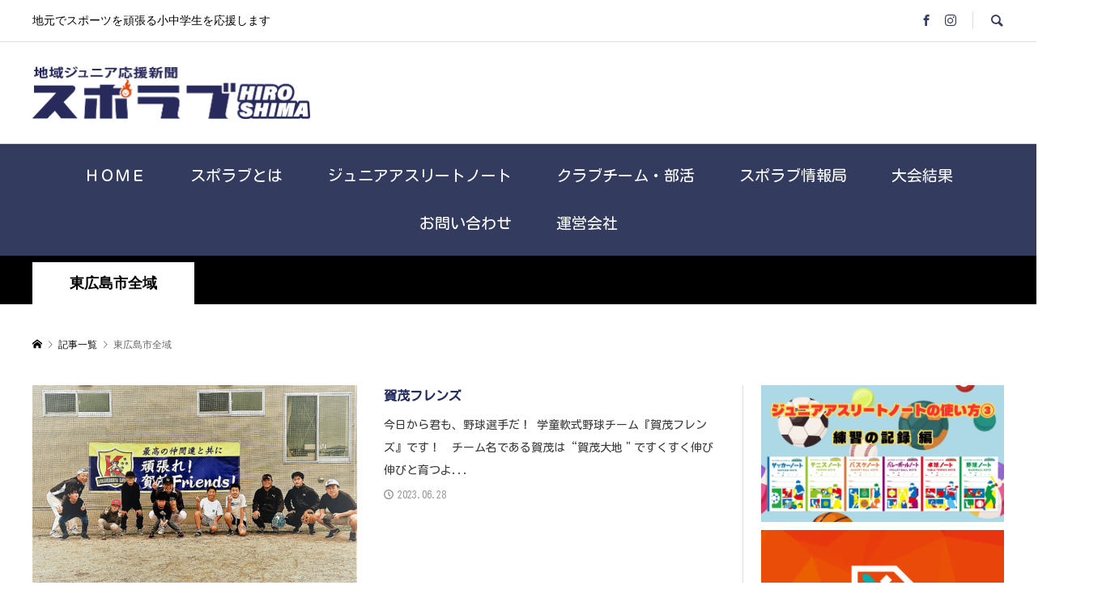

--- FILE ---
content_type: text/html; charset=UTF-8
request_url: https://spolove.jp/tag/%E6%9D%B1%E5%BA%83%E5%B3%B6%E5%B8%82%E5%85%A8%E5%9F%9F/
body_size: 23648
content:
<!DOCTYPE html>
<html lang="ja">
<head >
<meta charset="UTF-8">
<meta name="description" content="地元でスポーツを頑張る小中学生を応援します">
<meta name="viewport" content="width=device-width">
<title>東広島市全域に関する記事一覧 &#8211; スポラブ広島</title>
<meta name='robots' content='max-image-preview:large' />
<link rel='dns-prefetch' href='//webfonts.xserver.jp' />
<link rel='dns-prefetch' href='//www.googletagmanager.com' />
<link rel="alternate" type="application/rss+xml" title="スポラブ広島 &raquo; 東広島市全域 タグのフィード" href="https://spolove.jp/tag/%e6%9d%b1%e5%ba%83%e5%b3%b6%e5%b8%82%e5%85%a8%e5%9f%9f/feed/" />
<style id='wp-img-auto-sizes-contain-inline-css' type='text/css'>
img:is([sizes=auto i],[sizes^="auto," i]){contain-intrinsic-size:3000px 1500px}
/*# sourceURL=wp-img-auto-sizes-contain-inline-css */
</style>
<link rel='stylesheet' id='tt_commonStyle-css' href='https://spolove.jp/wp-content/plugins/tt_functions/inc/css/common/style.css?ver=6.9' type='text/css' media='all' />
<link rel='stylesheet' id='tt_postStyle-css' href='https://spolove.jp/wp-content/plugins/tt_functions/inc/css/post/style.min.css?ver=6.9' type='text/css' media='all' />
<link rel='stylesheet' id='hfe-widgets-style-css' href='https://spolove.jp/wp-content/plugins/header-footer-elementor/inc/widgets-css/frontend.css?ver=2.3.0' type='text/css' media='all' />
<link rel='stylesheet' id='wp-block-library-css' href='https://spolove.jp/wp-includes/css/dist/block-library/style.min.css?ver=6.9' type='text/css' media='all' />
<style id='wp-block-heading-inline-css' type='text/css'>
h1:where(.wp-block-heading).has-background,h2:where(.wp-block-heading).has-background,h3:where(.wp-block-heading).has-background,h4:where(.wp-block-heading).has-background,h5:where(.wp-block-heading).has-background,h6:where(.wp-block-heading).has-background{padding:1.25em 2.375em}h1.has-text-align-left[style*=writing-mode]:where([style*=vertical-lr]),h1.has-text-align-right[style*=writing-mode]:where([style*=vertical-rl]),h2.has-text-align-left[style*=writing-mode]:where([style*=vertical-lr]),h2.has-text-align-right[style*=writing-mode]:where([style*=vertical-rl]),h3.has-text-align-left[style*=writing-mode]:where([style*=vertical-lr]),h3.has-text-align-right[style*=writing-mode]:where([style*=vertical-rl]),h4.has-text-align-left[style*=writing-mode]:where([style*=vertical-lr]),h4.has-text-align-right[style*=writing-mode]:where([style*=vertical-rl]),h5.has-text-align-left[style*=writing-mode]:where([style*=vertical-lr]),h5.has-text-align-right[style*=writing-mode]:where([style*=vertical-rl]),h6.has-text-align-left[style*=writing-mode]:where([style*=vertical-lr]),h6.has-text-align-right[style*=writing-mode]:where([style*=vertical-rl]){rotate:180deg}
/*# sourceURL=https://spolove.jp/wp-includes/blocks/heading/style.min.css */
</style>
<style id='wp-block-paragraph-inline-css' type='text/css'>
.is-small-text{font-size:.875em}.is-regular-text{font-size:1em}.is-large-text{font-size:2.25em}.is-larger-text{font-size:3em}.has-drop-cap:not(:focus):first-letter{float:left;font-size:8.4em;font-style:normal;font-weight:100;line-height:.68;margin:.05em .1em 0 0;text-transform:uppercase}body.rtl .has-drop-cap:not(:focus):first-letter{float:none;margin-left:.1em}p.has-drop-cap.has-background{overflow:hidden}:root :where(p.has-background){padding:1.25em 2.375em}:where(p.has-text-color:not(.has-link-color)) a{color:inherit}p.has-text-align-left[style*="writing-mode:vertical-lr"],p.has-text-align-right[style*="writing-mode:vertical-rl"]{rotate:180deg}
/*# sourceURL=https://spolove.jp/wp-includes/blocks/paragraph/style.min.css */
</style>
<style id='wp-block-table-inline-css' type='text/css'>
.wp-block-table{overflow-x:auto}.wp-block-table table{border-collapse:collapse;width:100%}.wp-block-table thead{border-bottom:3px solid}.wp-block-table tfoot{border-top:3px solid}.wp-block-table td,.wp-block-table th{border:1px solid;padding:.5em}.wp-block-table .has-fixed-layout{table-layout:fixed;width:100%}.wp-block-table .has-fixed-layout td,.wp-block-table .has-fixed-layout th{word-break:break-word}.wp-block-table.aligncenter,.wp-block-table.alignleft,.wp-block-table.alignright{display:table;width:auto}.wp-block-table.aligncenter td,.wp-block-table.aligncenter th,.wp-block-table.alignleft td,.wp-block-table.alignleft th,.wp-block-table.alignright td,.wp-block-table.alignright th{word-break:break-word}.wp-block-table .has-subtle-light-gray-background-color{background-color:#f3f4f5}.wp-block-table .has-subtle-pale-green-background-color{background-color:#e9fbe5}.wp-block-table .has-subtle-pale-blue-background-color{background-color:#e7f5fe}.wp-block-table .has-subtle-pale-pink-background-color{background-color:#fcf0ef}.wp-block-table.is-style-stripes{background-color:initial;border-collapse:inherit;border-spacing:0}.wp-block-table.is-style-stripes tbody tr:nth-child(odd){background-color:#f0f0f0}.wp-block-table.is-style-stripes.has-subtle-light-gray-background-color tbody tr:nth-child(odd){background-color:#f3f4f5}.wp-block-table.is-style-stripes.has-subtle-pale-green-background-color tbody tr:nth-child(odd){background-color:#e9fbe5}.wp-block-table.is-style-stripes.has-subtle-pale-blue-background-color tbody tr:nth-child(odd){background-color:#e7f5fe}.wp-block-table.is-style-stripes.has-subtle-pale-pink-background-color tbody tr:nth-child(odd){background-color:#fcf0ef}.wp-block-table.is-style-stripes td,.wp-block-table.is-style-stripes th{border-color:#0000}.wp-block-table.is-style-stripes{border-bottom:1px solid #f0f0f0}.wp-block-table .has-border-color td,.wp-block-table .has-border-color th,.wp-block-table .has-border-color tr,.wp-block-table .has-border-color>*{border-color:inherit}.wp-block-table table[style*=border-top-color] tr:first-child,.wp-block-table table[style*=border-top-color] tr:first-child td,.wp-block-table table[style*=border-top-color] tr:first-child th,.wp-block-table table[style*=border-top-color]>*,.wp-block-table table[style*=border-top-color]>* td,.wp-block-table table[style*=border-top-color]>* th{border-top-color:inherit}.wp-block-table table[style*=border-top-color] tr:not(:first-child){border-top-color:initial}.wp-block-table table[style*=border-right-color] td:last-child,.wp-block-table table[style*=border-right-color] th,.wp-block-table table[style*=border-right-color] tr,.wp-block-table table[style*=border-right-color]>*{border-right-color:inherit}.wp-block-table table[style*=border-bottom-color] tr:last-child,.wp-block-table table[style*=border-bottom-color] tr:last-child td,.wp-block-table table[style*=border-bottom-color] tr:last-child th,.wp-block-table table[style*=border-bottom-color]>*,.wp-block-table table[style*=border-bottom-color]>* td,.wp-block-table table[style*=border-bottom-color]>* th{border-bottom-color:inherit}.wp-block-table table[style*=border-bottom-color] tr:not(:last-child){border-bottom-color:initial}.wp-block-table table[style*=border-left-color] td:first-child,.wp-block-table table[style*=border-left-color] th,.wp-block-table table[style*=border-left-color] tr,.wp-block-table table[style*=border-left-color]>*{border-left-color:inherit}.wp-block-table table[style*=border-style] td,.wp-block-table table[style*=border-style] th,.wp-block-table table[style*=border-style] tr,.wp-block-table table[style*=border-style]>*{border-style:inherit}.wp-block-table table[style*=border-width] td,.wp-block-table table[style*=border-width] th,.wp-block-table table[style*=border-width] tr,.wp-block-table table[style*=border-width]>*{border-style:inherit;border-width:inherit}
/*# sourceURL=https://spolove.jp/wp-includes/blocks/table/style.min.css */
</style>
<style id='global-styles-inline-css' type='text/css'>
:root{--wp--preset--aspect-ratio--square: 1;--wp--preset--aspect-ratio--4-3: 4/3;--wp--preset--aspect-ratio--3-4: 3/4;--wp--preset--aspect-ratio--3-2: 3/2;--wp--preset--aspect-ratio--2-3: 2/3;--wp--preset--aspect-ratio--16-9: 16/9;--wp--preset--aspect-ratio--9-16: 9/16;--wp--preset--color--black: #000000;--wp--preset--color--cyan-bluish-gray: #abb8c3;--wp--preset--color--white: #ffffff;--wp--preset--color--pale-pink: #f78da7;--wp--preset--color--vivid-red: #cf2e2e;--wp--preset--color--luminous-vivid-orange: #ff6900;--wp--preset--color--luminous-vivid-amber: #fcb900;--wp--preset--color--light-green-cyan: #7bdcb5;--wp--preset--color--vivid-green-cyan: #00d084;--wp--preset--color--pale-cyan-blue: #8ed1fc;--wp--preset--color--vivid-cyan-blue: #0693e3;--wp--preset--color--vivid-purple: #9b51e0;--wp--preset--gradient--vivid-cyan-blue-to-vivid-purple: linear-gradient(135deg,rgb(6,147,227) 0%,rgb(155,81,224) 100%);--wp--preset--gradient--light-green-cyan-to-vivid-green-cyan: linear-gradient(135deg,rgb(122,220,180) 0%,rgb(0,208,130) 100%);--wp--preset--gradient--luminous-vivid-amber-to-luminous-vivid-orange: linear-gradient(135deg,rgb(252,185,0) 0%,rgb(255,105,0) 100%);--wp--preset--gradient--luminous-vivid-orange-to-vivid-red: linear-gradient(135deg,rgb(255,105,0) 0%,rgb(207,46,46) 100%);--wp--preset--gradient--very-light-gray-to-cyan-bluish-gray: linear-gradient(135deg,rgb(238,238,238) 0%,rgb(169,184,195) 100%);--wp--preset--gradient--cool-to-warm-spectrum: linear-gradient(135deg,rgb(74,234,220) 0%,rgb(151,120,209) 20%,rgb(207,42,186) 40%,rgb(238,44,130) 60%,rgb(251,105,98) 80%,rgb(254,248,76) 100%);--wp--preset--gradient--blush-light-purple: linear-gradient(135deg,rgb(255,206,236) 0%,rgb(152,150,240) 100%);--wp--preset--gradient--blush-bordeaux: linear-gradient(135deg,rgb(254,205,165) 0%,rgb(254,45,45) 50%,rgb(107,0,62) 100%);--wp--preset--gradient--luminous-dusk: linear-gradient(135deg,rgb(255,203,112) 0%,rgb(199,81,192) 50%,rgb(65,88,208) 100%);--wp--preset--gradient--pale-ocean: linear-gradient(135deg,rgb(255,245,203) 0%,rgb(182,227,212) 50%,rgb(51,167,181) 100%);--wp--preset--gradient--electric-grass: linear-gradient(135deg,rgb(202,248,128) 0%,rgb(113,206,126) 100%);--wp--preset--gradient--midnight: linear-gradient(135deg,rgb(2,3,129) 0%,rgb(40,116,252) 100%);--wp--preset--font-size--small: 13px;--wp--preset--font-size--medium: 20px;--wp--preset--font-size--large: 36px;--wp--preset--font-size--x-large: 42px;--wp--preset--spacing--20: 0.44rem;--wp--preset--spacing--30: 0.67rem;--wp--preset--spacing--40: 1rem;--wp--preset--spacing--50: 1.5rem;--wp--preset--spacing--60: 2.25rem;--wp--preset--spacing--70: 3.38rem;--wp--preset--spacing--80: 5.06rem;--wp--preset--shadow--natural: 6px 6px 9px rgba(0, 0, 0, 0.2);--wp--preset--shadow--deep: 12px 12px 50px rgba(0, 0, 0, 0.4);--wp--preset--shadow--sharp: 6px 6px 0px rgba(0, 0, 0, 0.2);--wp--preset--shadow--outlined: 6px 6px 0px -3px rgb(255, 255, 255), 6px 6px rgb(0, 0, 0);--wp--preset--shadow--crisp: 6px 6px 0px rgb(0, 0, 0);}:where(.is-layout-flex){gap: 0.5em;}:where(.is-layout-grid){gap: 0.5em;}body .is-layout-flex{display: flex;}.is-layout-flex{flex-wrap: wrap;align-items: center;}.is-layout-flex > :is(*, div){margin: 0;}body .is-layout-grid{display: grid;}.is-layout-grid > :is(*, div){margin: 0;}:where(.wp-block-columns.is-layout-flex){gap: 2em;}:where(.wp-block-columns.is-layout-grid){gap: 2em;}:where(.wp-block-post-template.is-layout-flex){gap: 1.25em;}:where(.wp-block-post-template.is-layout-grid){gap: 1.25em;}.has-black-color{color: var(--wp--preset--color--black) !important;}.has-cyan-bluish-gray-color{color: var(--wp--preset--color--cyan-bluish-gray) !important;}.has-white-color{color: var(--wp--preset--color--white) !important;}.has-pale-pink-color{color: var(--wp--preset--color--pale-pink) !important;}.has-vivid-red-color{color: var(--wp--preset--color--vivid-red) !important;}.has-luminous-vivid-orange-color{color: var(--wp--preset--color--luminous-vivid-orange) !important;}.has-luminous-vivid-amber-color{color: var(--wp--preset--color--luminous-vivid-amber) !important;}.has-light-green-cyan-color{color: var(--wp--preset--color--light-green-cyan) !important;}.has-vivid-green-cyan-color{color: var(--wp--preset--color--vivid-green-cyan) !important;}.has-pale-cyan-blue-color{color: var(--wp--preset--color--pale-cyan-blue) !important;}.has-vivid-cyan-blue-color{color: var(--wp--preset--color--vivid-cyan-blue) !important;}.has-vivid-purple-color{color: var(--wp--preset--color--vivid-purple) !important;}.has-black-background-color{background-color: var(--wp--preset--color--black) !important;}.has-cyan-bluish-gray-background-color{background-color: var(--wp--preset--color--cyan-bluish-gray) !important;}.has-white-background-color{background-color: var(--wp--preset--color--white) !important;}.has-pale-pink-background-color{background-color: var(--wp--preset--color--pale-pink) !important;}.has-vivid-red-background-color{background-color: var(--wp--preset--color--vivid-red) !important;}.has-luminous-vivid-orange-background-color{background-color: var(--wp--preset--color--luminous-vivid-orange) !important;}.has-luminous-vivid-amber-background-color{background-color: var(--wp--preset--color--luminous-vivid-amber) !important;}.has-light-green-cyan-background-color{background-color: var(--wp--preset--color--light-green-cyan) !important;}.has-vivid-green-cyan-background-color{background-color: var(--wp--preset--color--vivid-green-cyan) !important;}.has-pale-cyan-blue-background-color{background-color: var(--wp--preset--color--pale-cyan-blue) !important;}.has-vivid-cyan-blue-background-color{background-color: var(--wp--preset--color--vivid-cyan-blue) !important;}.has-vivid-purple-background-color{background-color: var(--wp--preset--color--vivid-purple) !important;}.has-black-border-color{border-color: var(--wp--preset--color--black) !important;}.has-cyan-bluish-gray-border-color{border-color: var(--wp--preset--color--cyan-bluish-gray) !important;}.has-white-border-color{border-color: var(--wp--preset--color--white) !important;}.has-pale-pink-border-color{border-color: var(--wp--preset--color--pale-pink) !important;}.has-vivid-red-border-color{border-color: var(--wp--preset--color--vivid-red) !important;}.has-luminous-vivid-orange-border-color{border-color: var(--wp--preset--color--luminous-vivid-orange) !important;}.has-luminous-vivid-amber-border-color{border-color: var(--wp--preset--color--luminous-vivid-amber) !important;}.has-light-green-cyan-border-color{border-color: var(--wp--preset--color--light-green-cyan) !important;}.has-vivid-green-cyan-border-color{border-color: var(--wp--preset--color--vivid-green-cyan) !important;}.has-pale-cyan-blue-border-color{border-color: var(--wp--preset--color--pale-cyan-blue) !important;}.has-vivid-cyan-blue-border-color{border-color: var(--wp--preset--color--vivid-cyan-blue) !important;}.has-vivid-purple-border-color{border-color: var(--wp--preset--color--vivid-purple) !important;}.has-vivid-cyan-blue-to-vivid-purple-gradient-background{background: var(--wp--preset--gradient--vivid-cyan-blue-to-vivid-purple) !important;}.has-light-green-cyan-to-vivid-green-cyan-gradient-background{background: var(--wp--preset--gradient--light-green-cyan-to-vivid-green-cyan) !important;}.has-luminous-vivid-amber-to-luminous-vivid-orange-gradient-background{background: var(--wp--preset--gradient--luminous-vivid-amber-to-luminous-vivid-orange) !important;}.has-luminous-vivid-orange-to-vivid-red-gradient-background{background: var(--wp--preset--gradient--luminous-vivid-orange-to-vivid-red) !important;}.has-very-light-gray-to-cyan-bluish-gray-gradient-background{background: var(--wp--preset--gradient--very-light-gray-to-cyan-bluish-gray) !important;}.has-cool-to-warm-spectrum-gradient-background{background: var(--wp--preset--gradient--cool-to-warm-spectrum) !important;}.has-blush-light-purple-gradient-background{background: var(--wp--preset--gradient--blush-light-purple) !important;}.has-blush-bordeaux-gradient-background{background: var(--wp--preset--gradient--blush-bordeaux) !important;}.has-luminous-dusk-gradient-background{background: var(--wp--preset--gradient--luminous-dusk) !important;}.has-pale-ocean-gradient-background{background: var(--wp--preset--gradient--pale-ocean) !important;}.has-electric-grass-gradient-background{background: var(--wp--preset--gradient--electric-grass) !important;}.has-midnight-gradient-background{background: var(--wp--preset--gradient--midnight) !important;}.has-small-font-size{font-size: var(--wp--preset--font-size--small) !important;}.has-medium-font-size{font-size: var(--wp--preset--font-size--medium) !important;}.has-large-font-size{font-size: var(--wp--preset--font-size--large) !important;}.has-x-large-font-size{font-size: var(--wp--preset--font-size--x-large) !important;}
/*# sourceURL=global-styles-inline-css */
</style>

<style id='classic-theme-styles-inline-css' type='text/css'>
/*! This file is auto-generated */
.wp-block-button__link{color:#fff;background-color:#32373c;border-radius:9999px;box-shadow:none;text-decoration:none;padding:calc(.667em + 2px) calc(1.333em + 2px);font-size:1.125em}.wp-block-file__button{background:#32373c;color:#fff;text-decoration:none}
/*# sourceURL=/wp-includes/css/classic-themes.min.css */
</style>
<link rel='stylesheet' id='contact-form-7-css' href='https://spolove.jp/wp-content/plugins/contact-form-7/includes/css/styles.css?ver=6.0.6' type='text/css' media='all' />
<style id='contact-form-7-inline-css' type='text/css'>
.wpcf7 .wpcf7-recaptcha iframe {margin-bottom: 0;}.wpcf7 .wpcf7-recaptcha[data-align="center"] > div {margin: 0 auto;}.wpcf7 .wpcf7-recaptcha[data-align="right"] > div {margin: 0 0 0 auto;}
/*# sourceURL=contact-form-7-inline-css */
</style>
<link rel='stylesheet' id='cool-tag-cloud-css' href='https://spolove.jp/wp-content/plugins/cool-tag-cloud/inc/cool-tag-cloud.css?ver=2.25' type='text/css' media='all' />
<style id='richtext-extension-inline-css' type='text/css'>
.rtex-highlighter-0, #rtex-highlighter-preview-0{background: linear-gradient(transparent 60%, rgba(255, 255, 102, 0.7) 60%);}.rtex-highlighter-1, #rtex-highlighter-preview-1{background: linear-gradient(transparent 60%, rgba(255, 127, 127, 0.4) 60%);}.rtex-highlighter-2, #rtex-highlighter-preview-2{background: rgba(255, 255, 102, 0.7);}.rtex-highlighter-3, #rtex-highlighter-preview-3{background: rgba(255, 127, 127, 0.4);}.rtex-font-size-0, #rtex-font-size-preview-0{ font-size: 0.8em;}.rtex-font-size-1, #rtex-font-size-preview-1{ font-size: 0.9em;}.rtex-font-size-2, #rtex-font-size-preview-2{ font-size: 1.3em;}.rtex-font-size-3, #rtex-font-size-preview-3{ font-size: 1.6em;}
/*# sourceURL=richtext-extension-inline-css */
</style>
<link rel='stylesheet' id='hfe-style-css' href='https://spolove.jp/wp-content/plugins/header-footer-elementor/assets/css/header-footer-elementor.css?ver=2.3.0' type='text/css' media='all' />
<link rel='stylesheet' id='elementor-icons-css' href='https://spolove.jp/wp-content/plugins/elementor/assets/lib/eicons/css/elementor-icons.min.css?ver=5.36.0' type='text/css' media='all' />
<link rel='stylesheet' id='elementor-frontend-css' href='https://spolove.jp/wp-content/plugins/elementor/assets/css/frontend.min.css?ver=3.28.4' type='text/css' media='all' />
<link rel='stylesheet' id='elementor-post-877-css' href='https://spolove.jp/wp-content/uploads/elementor/css/post-877.css?ver=1746154152' type='text/css' media='all' />
<link rel='stylesheet' id='parent-style-css' href='https://spolove.jp/wp-content/themes/rumble_tcd058/style.css?ver=6.9' type='text/css' media='all' />
<link rel='stylesheet' id='child-style-css' href='https://spolove.jp/wp-content/themes/rumble_tcd058-child/style.css?ver=6.9' type='text/css' media='all' />
<link rel='stylesheet' id='rumble-style-css' href='https://spolove.jp/wp-content/themes/rumble_tcd058-child/style.css?ver=1.6' type='text/css' media='all' />
<link rel='stylesheet' id='rumble-slick-css' href='https://spolove.jp/wp-content/themes/rumble_tcd058/css/slick.min.css?ver=6.9' type='text/css' media='all' />
<link rel='stylesheet' id='rumble-responsive-css' href='https://spolove.jp/wp-content/themes/rumble_tcd058/responsive.css?ver=1.6' type='text/css' media='all' />
<link rel='stylesheet' id='hfe-elementor-icons-css' href='https://spolove.jp/wp-content/plugins/elementor/assets/lib/eicons/css/elementor-icons.min.css?ver=5.34.0' type='text/css' media='all' />
<link rel='stylesheet' id='hfe-icons-list-css' href='https://spolove.jp/wp-content/plugins/elementor/assets/css/widget-icon-list.min.css?ver=3.24.3' type='text/css' media='all' />
<link rel='stylesheet' id='hfe-social-icons-css' href='https://spolove.jp/wp-content/plugins/elementor/assets/css/widget-social-icons.min.css?ver=3.24.0' type='text/css' media='all' />
<link rel='stylesheet' id='hfe-social-share-icons-brands-css' href='https://spolove.jp/wp-content/plugins/elementor/assets/lib/font-awesome/css/brands.css?ver=5.15.3' type='text/css' media='all' />
<link rel='stylesheet' id='hfe-social-share-icons-fontawesome-css' href='https://spolove.jp/wp-content/plugins/elementor/assets/lib/font-awesome/css/fontawesome.css?ver=5.15.3' type='text/css' media='all' />
<link rel='stylesheet' id='hfe-nav-menu-icons-css' href='https://spolove.jp/wp-content/plugins/elementor/assets/lib/font-awesome/css/solid.css?ver=5.15.3' type='text/css' media='all' />
<link rel='stylesheet' id='elementor-gf-local-roboto-css' href='https://spolove.jp/wp-content/uploads/elementor/google-fonts/css/roboto.css?ver=1746153853' type='text/css' media='all' />
<link rel='stylesheet' id='elementor-gf-local-robotoslab-css' href='https://spolove.jp/wp-content/uploads/elementor/google-fonts/css/robotoslab.css?ver=1746153859' type='text/css' media='all' />
<script type="text/javascript" src="https://spolove.jp/wp-includes/js/jquery/jquery.min.js?ver=3.7.1" id="jquery-core-js"></script>
<script type="text/javascript" src="https://spolove.jp/wp-includes/js/jquery/jquery-migrate.min.js?ver=3.4.1" id="jquery-migrate-js"></script>
<script type="text/javascript" id="jquery-js-after">
/* <![CDATA[ */
!function($){"use strict";$(document).ready(function(){$(this).scrollTop()>100&&$(".hfe-scroll-to-top-wrap").removeClass("hfe-scroll-to-top-hide"),$(window).scroll(function(){$(this).scrollTop()<100?$(".hfe-scroll-to-top-wrap").fadeOut(300):$(".hfe-scroll-to-top-wrap").fadeIn(300)}),$(".hfe-scroll-to-top-wrap").on("click",function(){$("html, body").animate({scrollTop:0},300);return!1})})}(jQuery);
//# sourceURL=jquery-js-after
/* ]]> */
</script>
<script type="text/javascript" src="//webfonts.xserver.jp/js/xserverv3.js?fadein=0&amp;ver=2.0.8" id="typesquare_std-js"></script>

<!-- Site Kit によって追加された Google タグ（gtag.js）スニペット -->

<!-- Google アナリティクス スニペット (Site Kit が追加) -->
<script type="text/javascript" src="https://www.googletagmanager.com/gtag/js?id=G-H9X2C0RH4E" id="google_gtagjs-js" async></script>
<script type="text/javascript" id="google_gtagjs-js-after">
/* <![CDATA[ */
window.dataLayer = window.dataLayer || [];function gtag(){dataLayer.push(arguments);}
gtag("set","linker",{"domains":["spolove.jp"]});
gtag("js", new Date());
gtag("set", "developer_id.dZTNiMT", true);
gtag("config", "G-H9X2C0RH4E");
//# sourceURL=google_gtagjs-js-after
/* ]]> */
</script>

<!-- Site Kit によって追加された終了 Google タグ（gtag.js）スニペット -->
<link rel="https://api.w.org/" href="https://spolove.jp/wp-json/" /><link rel="alternate" title="JSON" type="application/json" href="https://spolove.jp/wp-json/wp/v2/tags/61" /><link rel="EditURI" type="application/rsd+xml" title="RSD" href="https://spolove.jp/xmlrpc.php?rsd" />
<meta name="generator" content="WordPress 6.9" />
	<link rel="preconnect" href="https://fonts.googleapis.com">
	<link rel="preconnect" href="https://fonts.gstatic.com">
	<link href='https://fonts.googleapis.com/css2?display=swap&family=Kosugi+Maru' rel='stylesheet'><meta name="generator" content="Site Kit by Google 1.151.0" />
<!-- ========== TagInserter (head) ========== -->
<!-- Google Tag Manager -->
<script>(function(w,d,s,l,i){w[l]=w[l]||[];w[l].push({'gtm.start':
new Date().getTime(),event:'gtm.js'});var f=d.getElementsByTagName(s)[0],
j=d.createElement(s),dl=l!='dataLayer'?'&l='+l:'';j.async=true;j.src=
'https://www.googletagmanager.com/gtm.js?id='+i+dl;f.parentNode.insertBefore(j,f);
})(window,document,'script','dataLayer','GTM-WW8GZDP');</script>
<!-- End Google Tag Manager -->
<!-- ========== End TagInserter (head) ========== -->
<!-- Analytics by WP Statistics - https://wp-statistics.com -->
<link rel="shortcut icon" href="https://spolove.jp/wp-content/uploads/2022/09/logo-296x300-1.jpg">
<style>
.p-tabbar__item.is-active, .p-tabbar__item.is-active a, .p-index-carousel .slick-arrow:hover { color: #cccccc; }
.p-copyright, .p-tabbar, .p-headline, .p-cb__item-archive-link__button, .p-page-links a:hover, .p-page-links > span, .p-pager__item a:hover, .p-pager__item .current, .p-entry__next-page__link:hover, .p-widget .searchform::after, .p-widget-search .p-widget-search__submit, .p-widget-list__item-rank, .c-comment__form-submit:hover, c-comment__password-protected, .slick-arrow, .c-pw__btn--register, .c-pw__btn { background-color: #cccccc; }
.p-page-links a:hover, .p-page-links > span, .p-pager__item a:hover, .p-pager__item .current, .p-author-archive .p-headline, .p-cb__item-header { border-color: #cccccc; }
.c-comment__tab-item.is-active a, .c-comment__tab-item a:hover, .c-comment__tab-item.is-active p { background-color: rgba(204, 204, 204, 0.7); }
.c-comment__tab-item.is-active a:after, .c-comment__tab-item.is-active p:after { border-top-color: rgba(204, 204, 204, 0.7); }
.p-author__box, .p-entry-news__header, .p-page-links a, .p-pager__item a, .p-pager__item span { background-color: #f4f4ff; }
.p-entry__body a, .custom-html-widget a { color: #0000ff; }
.p-megamenu__bg, .p-global-nav .sub-menu, .p-megamenu__bg .p-float-native-ad-label__small { background-color: #dd3030; }
.p-megamenu a, .p-global-nav .sub-menu a { color: #ffffff !important; }
.p-megamenu a:hover, .p-megamenu li.is-active > a, .p-global-nav .sub-menu a:hover, .p-global-nav .sub-menu .current-menu-item > a { background-color: #333c5e; color: #848484 !important; }
.p-megamenu > ul, .p-global-nav > li.menu-item-has-children > .sub-menu { border-color: #333c5e; }
.p-native-ad-label, .p-float-native-ad-label, .p-float-native-ad-label__small, .p-article__native-ad-label { background-color: #999999; color: #ffffff; font-size: 11px; }
.cat-item-1 > a, .cat-item-1 .toggle-children, .p-global-nav > li.menu-term-id-1:hover > a, .p-global-nav > li.menu-term-id-1.current-menu-item > a { color: #999999; }
.p-megamenu-term-id-1 a:hover, .p-megamenu-term-id-1 .p-megamenu__current a, .p-megamenu-term-id-1 li.is-active > a, .p-global-nav li.menu-term-id-1 > .sub-menu > li > a:hover, .p-global-nav li.menu-term-id-1 > .sub-menu > .current-menu-item > a { background-color: #999999; }
.p-category-item--1 { background-color: #999999 !important; }
.p-megamenu-term-id-1 > ul, .p-global-nav > li.menu-term-id-1 > .sub-menu { border-color: #999999; }
.cat-item-45 > a, .cat-item-45 .toggle-children, .p-global-nav > li.menu-term-id-45:hover > a, .p-global-nav > li.menu-term-id-45.current-menu-item > a { color: #ef3232; }
.p-megamenu-term-id-45 a:hover, .p-megamenu-term-id-45 .p-megamenu__current a, .p-megamenu-term-id-45 li.is-active > a, .p-global-nav li.menu-term-id-45 > .sub-menu > li > a:hover, .p-global-nav li.menu-term-id-45 > .sub-menu > .current-menu-item > a { background-color: #ef3232; }
.p-category-item--45 { background-color: #ef3232 !important; }
.p-megamenu-term-id-45 > ul, .p-global-nav > li.menu-term-id-45 > .sub-menu { border-color: #ef3232; }
.cat-item-56 > a, .cat-item-56 .toggle-children, .p-global-nav > li.menu-term-id-56:hover > a, .p-global-nav > li.menu-term-id-56.current-menu-item > a { color: #333c5e; }
.p-megamenu-term-id-56 a:hover, .p-megamenu-term-id-56 .p-megamenu__current a, .p-megamenu-term-id-56 li.is-active > a, .p-global-nav li.menu-term-id-56 > .sub-menu > li > a:hover, .p-global-nav li.menu-term-id-56 > .sub-menu > .current-menu-item > a { background-color: #333c5e; }
.p-category-item--56 { background-color: #333c5e !important; }
.p-megamenu-term-id-56 > ul, .p-global-nav > li.menu-term-id-56 > .sub-menu { border-color: #333c5e; }
.cat-item-57 > a, .cat-item-57 .toggle-children, .p-global-nav > li.menu-term-id-57:hover > a, .p-global-nav > li.menu-term-id-57.current-menu-item > a { color: #333c5e; }
.p-megamenu-term-id-57 a:hover, .p-megamenu-term-id-57 .p-megamenu__current a, .p-megamenu-term-id-57 li.is-active > a, .p-global-nav li.menu-term-id-57 > .sub-menu > li > a:hover, .p-global-nav li.menu-term-id-57 > .sub-menu > .current-menu-item > a { background-color: #333c5e; }
.p-category-item--57 { background-color: #333c5e !important; }
.p-megamenu-term-id-57 > ul, .p-global-nav > li.menu-term-id-57 > .sub-menu { border-color: #333c5e; }
.cat-item-60 > a, .cat-item-60 .toggle-children, .p-global-nav > li.menu-term-id-60:hover > a, .p-global-nav > li.menu-term-id-60.current-menu-item > a { color: #333c5e; }
.p-megamenu-term-id-60 a:hover, .p-megamenu-term-id-60 .p-megamenu__current a, .p-megamenu-term-id-60 li.is-active > a, .p-global-nav li.menu-term-id-60 > .sub-menu > li > a:hover, .p-global-nav li.menu-term-id-60 > .sub-menu > .current-menu-item > a { background-color: #333c5e; }
.p-category-item--60 { background-color: #333c5e !important; }
.p-megamenu-term-id-60 > ul, .p-global-nav > li.menu-term-id-60 > .sub-menu { border-color: #333c5e; }
.cat-item-72 > a, .cat-item-72 .toggle-children, .p-global-nav > li.menu-term-id-72:hover > a, .p-global-nav > li.menu-term-id-72.current-menu-item > a { color: #333c5e; }
.p-megamenu-term-id-72 a:hover, .p-megamenu-term-id-72 .p-megamenu__current a, .p-megamenu-term-id-72 li.is-active > a, .p-global-nav li.menu-term-id-72 > .sub-menu > li > a:hover, .p-global-nav li.menu-term-id-72 > .sub-menu > .current-menu-item > a { background-color: #333c5e; }
.p-category-item--72 { background-color: #333c5e !important; }
.p-megamenu-term-id-72 > ul, .p-global-nav > li.menu-term-id-72 > .sub-menu { border-color: #333c5e; }
.cat-item-74 > a, .cat-item-74 .toggle-children, .p-global-nav > li.menu-term-id-74:hover > a, .p-global-nav > li.menu-term-id-74.current-menu-item > a { color: #333c5e; }
.p-megamenu-term-id-74 a:hover, .p-megamenu-term-id-74 .p-megamenu__current a, .p-megamenu-term-id-74 li.is-active > a, .p-global-nav li.menu-term-id-74 > .sub-menu > li > a:hover, .p-global-nav li.menu-term-id-74 > .sub-menu > .current-menu-item > a { background-color: #333c5e; }
.p-category-item--74 { background-color: #333c5e !important; }
.p-megamenu-term-id-74 > ul, .p-global-nav > li.menu-term-id-74 > .sub-menu { border-color: #333c5e; }
.cat-item-86 > a, .cat-item-86 .toggle-children, .p-global-nav > li.menu-term-id-86:hover > a, .p-global-nav > li.menu-term-id-86.current-menu-item > a { color: #8224e3; }
.p-megamenu-term-id-86 a:hover, .p-megamenu-term-id-86 .p-megamenu__current a, .p-megamenu-term-id-86 li.is-active > a, .p-global-nav li.menu-term-id-86 > .sub-menu > li > a:hover, .p-global-nav li.menu-term-id-86 > .sub-menu > .current-menu-item > a { background-color: #8224e3; }
.p-category-item--86 { background-color: #8224e3 !important; }
.p-megamenu-term-id-86 > ul, .p-global-nav > li.menu-term-id-86 > .sub-menu { border-color: #8224e3; }
.cat-item-87 > a, .cat-item-87 .toggle-children, .p-global-nav > li.menu-term-id-87:hover > a, .p-global-nav > li.menu-term-id-87.current-menu-item > a { color: #08ff00; }
.p-megamenu-term-id-87 a:hover, .p-megamenu-term-id-87 .p-megamenu__current a, .p-megamenu-term-id-87 li.is-active > a, .p-global-nav li.menu-term-id-87 > .sub-menu > li > a:hover, .p-global-nav li.menu-term-id-87 > .sub-menu > .current-menu-item > a { background-color: #08ff00; }
.p-category-item--87 { background-color: #08ff00 !important; }
.p-megamenu-term-id-87 > ul, .p-global-nav > li.menu-term-id-87 > .sub-menu { border-color: #08ff00; }
.cat-item-88 > a, .cat-item-88 .toggle-children, .p-global-nav > li.menu-term-id-88:hover > a, .p-global-nav > li.menu-term-id-88.current-menu-item > a { color: #999999; }
.p-megamenu-term-id-88 a:hover, .p-megamenu-term-id-88 .p-megamenu__current a, .p-megamenu-term-id-88 li.is-active > a, .p-global-nav li.menu-term-id-88 > .sub-menu > li > a:hover, .p-global-nav li.menu-term-id-88 > .sub-menu > .current-menu-item > a { background-color: #999999; }
.p-category-item--88 { background-color: #999999 !important; }
.p-megamenu-term-id-88 > ul, .p-global-nav > li.menu-term-id-88 > .sub-menu { border-color: #999999; }
.cat-item-89 > a, .cat-item-89 .toggle-children, .p-global-nav > li.menu-term-id-89:hover > a, .p-global-nav > li.menu-term-id-89.current-menu-item > a { color: #999999; }
.p-megamenu-term-id-89 a:hover, .p-megamenu-term-id-89 .p-megamenu__current a, .p-megamenu-term-id-89 li.is-active > a, .p-global-nav li.menu-term-id-89 > .sub-menu > li > a:hover, .p-global-nav li.menu-term-id-89 > .sub-menu > .current-menu-item > a { background-color: #999999; }
.p-category-item--89 { background-color: #999999 !important; }
.p-megamenu-term-id-89 > ul, .p-global-nav > li.menu-term-id-89 > .sub-menu { border-color: #999999; }
.cat-item-90 > a, .cat-item-90 .toggle-children, .p-global-nav > li.menu-term-id-90:hover > a, .p-global-nav > li.menu-term-id-90.current-menu-item > a { color: #999999; }
.p-megamenu-term-id-90 a:hover, .p-megamenu-term-id-90 .p-megamenu__current a, .p-megamenu-term-id-90 li.is-active > a, .p-global-nav li.menu-term-id-90 > .sub-menu > li > a:hover, .p-global-nav li.menu-term-id-90 > .sub-menu > .current-menu-item > a { background-color: #999999; }
.p-category-item--90 { background-color: #999999 !important; }
.p-megamenu-term-id-90 > ul, .p-global-nav > li.menu-term-id-90 > .sub-menu { border-color: #999999; }
.cat-item-91 > a, .cat-item-91 .toggle-children, .p-global-nav > li.menu-term-id-91:hover > a, .p-global-nav > li.menu-term-id-91.current-menu-item > a { color: #999999; }
.p-megamenu-term-id-91 a:hover, .p-megamenu-term-id-91 .p-megamenu__current a, .p-megamenu-term-id-91 li.is-active > a, .p-global-nav li.menu-term-id-91 > .sub-menu > li > a:hover, .p-global-nav li.menu-term-id-91 > .sub-menu > .current-menu-item > a { background-color: #999999; }
.p-category-item--91 { background-color: #999999 !important; }
.p-megamenu-term-id-91 > ul, .p-global-nav > li.menu-term-id-91 > .sub-menu { border-color: #999999; }
.cat-item-96 > a, .cat-item-96 .toggle-children, .p-global-nav > li.menu-term-id-96:hover > a, .p-global-nav > li.menu-term-id-96.current-menu-item > a { color: #333c5e; }
.p-megamenu-term-id-96 a:hover, .p-megamenu-term-id-96 .p-megamenu__current a, .p-megamenu-term-id-96 li.is-active > a, .p-global-nav li.menu-term-id-96 > .sub-menu > li > a:hover, .p-global-nav li.menu-term-id-96 > .sub-menu > .current-menu-item > a { background-color: #333c5e; }
.p-category-item--96 { background-color: #333c5e !important; }
.p-megamenu-term-id-96 > ul, .p-global-nav > li.menu-term-id-96 > .sub-menu { border-color: #333c5e; }
.cat-item-97 > a, .cat-item-97 .toggle-children, .p-global-nav > li.menu-term-id-97:hover > a, .p-global-nav > li.menu-term-id-97.current-menu-item > a { color: #333c5e; }
.p-megamenu-term-id-97 a:hover, .p-megamenu-term-id-97 .p-megamenu__current a, .p-megamenu-term-id-97 li.is-active > a, .p-global-nav li.menu-term-id-97 > .sub-menu > li > a:hover, .p-global-nav li.menu-term-id-97 > .sub-menu > .current-menu-item > a { background-color: #333c5e; }
.p-category-item--97 { background-color: #333c5e !important; }
.p-megamenu-term-id-97 > ul, .p-global-nav > li.menu-term-id-97 > .sub-menu { border-color: #333c5e; }
.cat-item-98 > a, .cat-item-98 .toggle-children, .p-global-nav > li.menu-term-id-98:hover > a, .p-global-nav > li.menu-term-id-98.current-menu-item > a { color: #333c5e; }
.p-megamenu-term-id-98 a:hover, .p-megamenu-term-id-98 .p-megamenu__current a, .p-megamenu-term-id-98 li.is-active > a, .p-global-nav li.menu-term-id-98 > .sub-menu > li > a:hover, .p-global-nav li.menu-term-id-98 > .sub-menu > .current-menu-item > a { background-color: #333c5e; }
.p-category-item--98 { background-color: #333c5e !important; }
.p-megamenu-term-id-98 > ul, .p-global-nav > li.menu-term-id-98 > .sub-menu { border-color: #333c5e; }
.cat-item-100 > a, .cat-item-100 .toggle-children, .p-global-nav > li.menu-term-id-100:hover > a, .p-global-nav > li.menu-term-id-100.current-menu-item > a { color: #333c5e; }
.p-megamenu-term-id-100 a:hover, .p-megamenu-term-id-100 .p-megamenu__current a, .p-megamenu-term-id-100 li.is-active > a, .p-global-nav li.menu-term-id-100 > .sub-menu > li > a:hover, .p-global-nav li.menu-term-id-100 > .sub-menu > .current-menu-item > a { background-color: #333c5e; }
.p-category-item--100 { background-color: #333c5e !important; }
.p-megamenu-term-id-100 > ul, .p-global-nav > li.menu-term-id-100 > .sub-menu { border-color: #333c5e; }
.cat-item-101 > a, .cat-item-101 .toggle-children, .p-global-nav > li.menu-term-id-101:hover > a, .p-global-nav > li.menu-term-id-101.current-menu-item > a { color: #333c5e; }
.p-megamenu-term-id-101 a:hover, .p-megamenu-term-id-101 .p-megamenu__current a, .p-megamenu-term-id-101 li.is-active > a, .p-global-nav li.menu-term-id-101 > .sub-menu > li > a:hover, .p-global-nav li.menu-term-id-101 > .sub-menu > .current-menu-item > a { background-color: #333c5e; }
.p-category-item--101 { background-color: #333c5e !important; }
.p-megamenu-term-id-101 > ul, .p-global-nav > li.menu-term-id-101 > .sub-menu { border-color: #333c5e; }
.cat-item-103 > a, .cat-item-103 .toggle-children, .p-global-nav > li.menu-term-id-103:hover > a, .p-global-nav > li.menu-term-id-103.current-menu-item > a { color: #333c5e; }
.p-megamenu-term-id-103 a:hover, .p-megamenu-term-id-103 .p-megamenu__current a, .p-megamenu-term-id-103 li.is-active > a, .p-global-nav li.menu-term-id-103 > .sub-menu > li > a:hover, .p-global-nav li.menu-term-id-103 > .sub-menu > .current-menu-item > a { background-color: #333c5e; }
.p-category-item--103 { background-color: #333c5e !important; }
.p-megamenu-term-id-103 > ul, .p-global-nav > li.menu-term-id-103 > .sub-menu { border-color: #333c5e; }
.cat-item-107 > a, .cat-item-107 .toggle-children, .p-global-nav > li.menu-term-id-107:hover > a, .p-global-nav > li.menu-term-id-107.current-menu-item > a { color: #1e7fc9; }
.p-megamenu-term-id-107 a:hover, .p-megamenu-term-id-107 .p-megamenu__current a, .p-megamenu-term-id-107 li.is-active > a, .p-global-nav li.menu-term-id-107 > .sub-menu > li > a:hover, .p-global-nav li.menu-term-id-107 > .sub-menu > .current-menu-item > a { background-color: #1e7fc9; }
.p-category-item--107 { background-color: #1e7fc9 !important; }
.p-megamenu-term-id-107 > ul, .p-global-nav > li.menu-term-id-107 > .sub-menu { border-color: #1e7fc9; }
.cat-item-124 > a, .cat-item-124 .toggle-children, .p-global-nav > li.menu-term-id-124:hover > a, .p-global-nav > li.menu-term-id-124.current-menu-item > a { color: #000000; }
.p-megamenu-term-id-124 a:hover, .p-megamenu-term-id-124 .p-megamenu__current a, .p-megamenu-term-id-124 li.is-active > a, .p-global-nav li.menu-term-id-124 > .sub-menu > li > a:hover, .p-global-nav li.menu-term-id-124 > .sub-menu > .current-menu-item > a { background-color: #000000; }
.p-category-item--124 { background-color: #000000 !important; }
.p-megamenu-term-id-124 > ul, .p-global-nav > li.menu-term-id-124 > .sub-menu { border-color: #000000; }
.cat-item-125 > a, .cat-item-125 .toggle-children, .p-global-nav > li.menu-term-id-125:hover > a, .p-global-nav > li.menu-term-id-125.current-menu-item > a { color: #999999; }
.p-megamenu-term-id-125 a:hover, .p-megamenu-term-id-125 .p-megamenu__current a, .p-megamenu-term-id-125 li.is-active > a, .p-global-nav li.menu-term-id-125 > .sub-menu > li > a:hover, .p-global-nav li.menu-term-id-125 > .sub-menu > .current-menu-item > a { background-color: #999999; }
.p-category-item--125 { background-color: #999999 !important; }
.p-megamenu-term-id-125 > ul, .p-global-nav > li.menu-term-id-125 > .sub-menu { border-color: #999999; }
.cat-item-126 > a, .cat-item-126 .toggle-children, .p-global-nav > li.menu-term-id-126:hover > a, .p-global-nav > li.menu-term-id-126.current-menu-item > a { color: #1e73be; }
.p-megamenu-term-id-126 a:hover, .p-megamenu-term-id-126 .p-megamenu__current a, .p-megamenu-term-id-126 li.is-active > a, .p-global-nav li.menu-term-id-126 > .sub-menu > li > a:hover, .p-global-nav li.menu-term-id-126 > .sub-menu > .current-menu-item > a { background-color: #1e73be; }
.p-category-item--126 { background-color: #1e73be !important; }
.p-megamenu-term-id-126 > ul, .p-global-nav > li.menu-term-id-126 > .sub-menu { border-color: #1e73be; }
.cat-item-127 > a, .cat-item-127 .toggle-children, .p-global-nav > li.menu-term-id-127:hover > a, .p-global-nav > li.menu-term-id-127.current-menu-item > a { color: #1e73be; }
.p-megamenu-term-id-127 a:hover, .p-megamenu-term-id-127 .p-megamenu__current a, .p-megamenu-term-id-127 li.is-active > a, .p-global-nav li.menu-term-id-127 > .sub-menu > li > a:hover, .p-global-nav li.menu-term-id-127 > .sub-menu > .current-menu-item > a { background-color: #1e73be; }
.p-category-item--127 { background-color: #1e73be !important; }
.p-megamenu-term-id-127 > ul, .p-global-nav > li.menu-term-id-127 > .sub-menu { border-color: #1e73be; }
.cat-item-128 > a, .cat-item-128 .toggle-children, .p-global-nav > li.menu-term-id-128:hover > a, .p-global-nav > li.menu-term-id-128.current-menu-item > a { color: #1e73be; }
.p-megamenu-term-id-128 a:hover, .p-megamenu-term-id-128 .p-megamenu__current a, .p-megamenu-term-id-128 li.is-active > a, .p-global-nav li.menu-term-id-128 > .sub-menu > li > a:hover, .p-global-nav li.menu-term-id-128 > .sub-menu > .current-menu-item > a { background-color: #1e73be; }
.p-category-item--128 { background-color: #1e73be !important; }
.p-megamenu-term-id-128 > ul, .p-global-nav > li.menu-term-id-128 > .sub-menu { border-color: #1e73be; }
.cat-item-129 > a, .cat-item-129 .toggle-children, .p-global-nav > li.menu-term-id-129:hover > a, .p-global-nav > li.menu-term-id-129.current-menu-item > a { color: #1e73be; }
.p-megamenu-term-id-129 a:hover, .p-megamenu-term-id-129 .p-megamenu__current a, .p-megamenu-term-id-129 li.is-active > a, .p-global-nav li.menu-term-id-129 > .sub-menu > li > a:hover, .p-global-nav li.menu-term-id-129 > .sub-menu > .current-menu-item > a { background-color: #1e73be; }
.p-category-item--129 { background-color: #1e73be !important; }
.p-megamenu-term-id-129 > ul, .p-global-nav > li.menu-term-id-129 > .sub-menu { border-color: #1e73be; }
.cat-item-130 > a, .cat-item-130 .toggle-children, .p-global-nav > li.menu-term-id-130:hover > a, .p-global-nav > li.menu-term-id-130.current-menu-item > a { color: #1e73be; }
.p-megamenu-term-id-130 a:hover, .p-megamenu-term-id-130 .p-megamenu__current a, .p-megamenu-term-id-130 li.is-active > a, .p-global-nav li.menu-term-id-130 > .sub-menu > li > a:hover, .p-global-nav li.menu-term-id-130 > .sub-menu > .current-menu-item > a { background-color: #1e73be; }
.p-category-item--130 { background-color: #1e73be !important; }
.p-megamenu-term-id-130 > ul, .p-global-nav > li.menu-term-id-130 > .sub-menu { border-color: #1e73be; }
.cat-item-131 > a, .cat-item-131 .toggle-children, .p-global-nav > li.menu-term-id-131:hover > a, .p-global-nav > li.menu-term-id-131.current-menu-item > a { color: #1e73be; }
.p-megamenu-term-id-131 a:hover, .p-megamenu-term-id-131 .p-megamenu__current a, .p-megamenu-term-id-131 li.is-active > a, .p-global-nav li.menu-term-id-131 > .sub-menu > li > a:hover, .p-global-nav li.menu-term-id-131 > .sub-menu > .current-menu-item > a { background-color: #1e73be; }
.p-category-item--131 { background-color: #1e73be !important; }
.p-megamenu-term-id-131 > ul, .p-global-nav > li.menu-term-id-131 > .sub-menu { border-color: #1e73be; }
.cat-item-132 > a, .cat-item-132 .toggle-children, .p-global-nav > li.menu-term-id-132:hover > a, .p-global-nav > li.menu-term-id-132.current-menu-item > a { color: #1e73be; }
.p-megamenu-term-id-132 a:hover, .p-megamenu-term-id-132 .p-megamenu__current a, .p-megamenu-term-id-132 li.is-active > a, .p-global-nav li.menu-term-id-132 > .sub-menu > li > a:hover, .p-global-nav li.menu-term-id-132 > .sub-menu > .current-menu-item > a { background-color: #1e73be; }
.p-category-item--132 { background-color: #1e73be !important; }
.p-megamenu-term-id-132 > ul, .p-global-nav > li.menu-term-id-132 > .sub-menu { border-color: #1e73be; }
.cat-item-133 > a, .cat-item-133 .toggle-children, .p-global-nav > li.menu-term-id-133:hover > a, .p-global-nav > li.menu-term-id-133.current-menu-item > a { color: #1e73be; }
.p-megamenu-term-id-133 a:hover, .p-megamenu-term-id-133 .p-megamenu__current a, .p-megamenu-term-id-133 li.is-active > a, .p-global-nav li.menu-term-id-133 > .sub-menu > li > a:hover, .p-global-nav li.menu-term-id-133 > .sub-menu > .current-menu-item > a { background-color: #1e73be; }
.p-category-item--133 { background-color: #1e73be !important; }
.p-megamenu-term-id-133 > ul, .p-global-nav > li.menu-term-id-133 > .sub-menu { border-color: #1e73be; }
.cat-item-134 > a, .cat-item-134 .toggle-children, .p-global-nav > li.menu-term-id-134:hover > a, .p-global-nav > li.menu-term-id-134.current-menu-item > a { color: #999999; }
.p-megamenu-term-id-134 a:hover, .p-megamenu-term-id-134 .p-megamenu__current a, .p-megamenu-term-id-134 li.is-active > a, .p-global-nav li.menu-term-id-134 > .sub-menu > li > a:hover, .p-global-nav li.menu-term-id-134 > .sub-menu > .current-menu-item > a { background-color: #999999; }
.p-category-item--134 { background-color: #999999 !important; }
.p-megamenu-term-id-134 > ul, .p-global-nav > li.menu-term-id-134 > .sub-menu { border-color: #999999; }
.cat-item-135 > a, .cat-item-135 .toggle-children, .p-global-nav > li.menu-term-id-135:hover > a, .p-global-nav > li.menu-term-id-135.current-menu-item > a { color: #1e73be; }
.p-megamenu-term-id-135 a:hover, .p-megamenu-term-id-135 .p-megamenu__current a, .p-megamenu-term-id-135 li.is-active > a, .p-global-nav li.menu-term-id-135 > .sub-menu > li > a:hover, .p-global-nav li.menu-term-id-135 > .sub-menu > .current-menu-item > a { background-color: #1e73be; }
.p-category-item--135 { background-color: #1e73be !important; }
.p-megamenu-term-id-135 > ul, .p-global-nav > li.menu-term-id-135 > .sub-menu { border-color: #1e73be; }
.cat-item-137 > a, .cat-item-137 .toggle-children, .p-global-nav > li.menu-term-id-137:hover > a, .p-global-nav > li.menu-term-id-137.current-menu-item > a { color: #999999; }
.p-megamenu-term-id-137 a:hover, .p-megamenu-term-id-137 .p-megamenu__current a, .p-megamenu-term-id-137 li.is-active > a, .p-global-nav li.menu-term-id-137 > .sub-menu > li > a:hover, .p-global-nav li.menu-term-id-137 > .sub-menu > .current-menu-item > a { background-color: #999999; }
.p-category-item--137 { background-color: #999999 !important; }
.p-megamenu-term-id-137 > ul, .p-global-nav > li.menu-term-id-137 > .sub-menu { border-color: #999999; }
.cat-item-138 > a, .cat-item-138 .toggle-children, .p-global-nav > li.menu-term-id-138:hover > a, .p-global-nav > li.menu-term-id-138.current-menu-item > a { color: #1e73be; }
.p-megamenu-term-id-138 a:hover, .p-megamenu-term-id-138 .p-megamenu__current a, .p-megamenu-term-id-138 li.is-active > a, .p-global-nav li.menu-term-id-138 > .sub-menu > li > a:hover, .p-global-nav li.menu-term-id-138 > .sub-menu > .current-menu-item > a { background-color: #1e73be; }
.p-category-item--138 { background-color: #1e73be !important; }
.p-megamenu-term-id-138 > ul, .p-global-nav > li.menu-term-id-138 > .sub-menu { border-color: #1e73be; }
.cat-item-139 > a, .cat-item-139 .toggle-children, .p-global-nav > li.menu-term-id-139:hover > a, .p-global-nav > li.menu-term-id-139.current-menu-item > a { color: #1e73be; }
.p-megamenu-term-id-139 a:hover, .p-megamenu-term-id-139 .p-megamenu__current a, .p-megamenu-term-id-139 li.is-active > a, .p-global-nav li.menu-term-id-139 > .sub-menu > li > a:hover, .p-global-nav li.menu-term-id-139 > .sub-menu > .current-menu-item > a { background-color: #1e73be; }
.p-category-item--139 { background-color: #1e73be !important; }
.p-megamenu-term-id-139 > ul, .p-global-nav > li.menu-term-id-139 > .sub-menu { border-color: #1e73be; }
.cat-item-144 > a, .cat-item-144 .toggle-children, .p-global-nav > li.menu-term-id-144:hover > a, .p-global-nav > li.menu-term-id-144.current-menu-item > a { color: #999999; }
.p-megamenu-term-id-144 a:hover, .p-megamenu-term-id-144 .p-megamenu__current a, .p-megamenu-term-id-144 li.is-active > a, .p-global-nav li.menu-term-id-144 > .sub-menu > li > a:hover, .p-global-nav li.menu-term-id-144 > .sub-menu > .current-menu-item > a { background-color: #999999; }
.p-category-item--144 { background-color: #999999 !important; }
.p-megamenu-term-id-144 > ul, .p-global-nav > li.menu-term-id-144 > .sub-menu { border-color: #999999; }
.cat-item-145 > a, .cat-item-145 .toggle-children, .p-global-nav > li.menu-term-id-145:hover > a, .p-global-nav > li.menu-term-id-145.current-menu-item > a { color: #999999; }
.p-megamenu-term-id-145 a:hover, .p-megamenu-term-id-145 .p-megamenu__current a, .p-megamenu-term-id-145 li.is-active > a, .p-global-nav li.menu-term-id-145 > .sub-menu > li > a:hover, .p-global-nav li.menu-term-id-145 > .sub-menu > .current-menu-item > a { background-color: #999999; }
.p-category-item--145 { background-color: #999999 !important; }
.p-megamenu-term-id-145 > ul, .p-global-nav > li.menu-term-id-145 > .sub-menu { border-color: #999999; }
body { font-family: Verdana, "Hiragino Kaku Gothic ProN", "ヒラギノ角ゴ ProN W3", "メイリオ", Meiryo, sans-serif; }
.p-logo, .p-entry__title, .p-headline, .p-page-header__title, .p-index-slider__item-catch, .p-widget__title, .p-cb__item-headline {
font-family: "Segoe UI", Verdana, "游ゴシック", YuGothic, "Hiragino Kaku Gothic ProN", Meiryo, sans-serif;
}
@-webkit-keyframes loading-square-loader {
	0% { box-shadow: 16px -8px rgba(153, 153, 153, 0), 32px 0 rgba(153, 153, 153, 0), 0 -16px rgba(153, 153, 153, 0), 16px -16px rgba(153, 153, 153, 0), 32px -16px rgba(153, 153, 153, 0), 0 -32px rgba(153, 153, 153, 0), 16px -32px rgba(153, 153, 153, 0), 32px -32px rgba(242, 205, 123, 0); }
	5% { box-shadow: 16px -8px rgba(153, 153, 153, 0), 32px 0 rgba(153, 153, 153, 0), 0 -16px rgba(153, 153, 153, 0), 16px -16px rgba(153, 153, 153, 0), 32px -16px rgba(153, 153, 153, 0), 0 -32px rgba(153, 153, 153, 0), 16px -32px rgba(153, 153, 153, 0), 32px -32px rgba(242, 205, 123, 0); }
	10% { box-shadow: 16px 0 rgba(153, 153, 153, 1), 32px -8px rgba(153, 153, 153, 0), 0 -16px rgba(153, 153, 153, 0), 16px -16px rgba(153, 153, 153, 0), 32px -16px rgba(153, 153, 153, 0), 0 -32px rgba(153, 153, 153, 0), 16px -32px rgba(153, 153, 153, 0), 32px -32px rgba(242, 205, 123, 0); }
	15% { box-shadow: 16px 0 rgba(153, 153, 153, 1), 32px 0 rgba(153, 153, 153, 1), 0 -24px rgba(153, 153, 153, 0), 16px -16px rgba(153, 153, 153, 0), 32px -16px rgba(153, 153, 153, 0), 0 -32px rgba(153, 153, 153, 0), 16px -32px rgba(153, 153, 153, 0), 32px -32px rgba(242, 205, 123, 0); }
	20% { box-shadow: 16px 0 rgba(153, 153, 153, 1), 32px 0 rgba(153, 153, 153, 1), 0 -16px rgba(153, 153, 153, 1), 16px -24px rgba(153, 153, 153, 0), 32px -16px rgba(153, 153, 153, 0), 0 -32px rgba(153, 153, 153, 0), 16px -32px rgba(153, 153, 153, 0), 32px -32px rgba(242, 205, 123, 0); }
	25% { box-shadow: 16px 0 rgba(153, 153, 153, 1), 32px 0 rgba(153, 153, 153, 1), 0 -16px rgba(153, 153, 153, 1), 16px -16px rgba(153, 153, 153, 1), 32px -24px rgba(153, 153, 153, 0), 0 -32px rgba(153, 153, 153, 0), 16px -32px rgba(153, 153, 153, 0), 32px -32px rgba(242, 205, 123, 0); }
	30% { box-shadow: 16px 0 rgba(153, 153, 153, 1), 32px 0 rgba(153, 153, 153, 1), 0 -16px rgba(153, 153, 153, 1), 16px -16px rgba(153, 153, 153, 1), 32px -16px rgba(153, 153, 153, 1), 0 -50px rgba(153, 153, 153, 0), 16px -32px rgba(153, 153, 153, 0), 32px -32px rgba(242, 205, 123, 0); }
	35% { box-shadow: 16px 0 rgba(153, 153, 153, 1), 32px 0 rgba(153, 153, 153, 1), 0 -16px rgba(153, 153, 153, 1), 16px -16px rgba(153, 153, 153, 1), 32px -16px rgba(153, 153, 153, 1), 0 -32px rgba(153, 153, 153, 1), 16px -50px rgba(153, 153, 153, 0), 32px -32px rgba(242, 205, 123, 0); }
	40% { box-shadow: 16px 0 rgba(153, 153, 153, 1), 32px 0 rgba(153, 153, 153, 1), 0 -16px rgba(153, 153, 153, 1), 16px -16px rgba(153, 153, 153, 1), 32px -16px rgba(153, 153, 153, 1), 0 -32px rgba(153, 153, 153, 1), 16px -32px rgba(153, 153, 153, 1), 32px -50px rgba(242, 205, 123, 0); }
	45%, 55% { box-shadow: 16px 0 rgba(153, 153, 153, 1), 32px 0 rgba(153, 153, 153, 1), 0 -16px rgba(153, 153, 153, 1), 16px -16px rgba(153, 153, 153, 1), 32px -16px rgba(153, 153, 153, 1), 0 -32px rgba(153, 153, 153, 1), 16px -32px rgba(153, 153, 153, 1), 32px -32px rgba(81, 81, 81, 1); }
	60% { box-shadow: 16px 8px rgba(153, 153, 153, 0), 32px 0 rgba(153, 153, 153, 1), 0 -16px rgba(153, 153, 153, 1), 16px -16px rgba(153, 153, 153, 1), 32px -16px rgba(153, 153, 153, 1), 0 -32px rgba(153, 153, 153, 1), 16px -32px rgba(153, 153, 153, 1), 32px -32px rgba(81, 81, 81, 1); }
	65% { box-shadow: 16px 8px rgba(153, 153, 153, 0), 32px 8px rgba(153, 153, 153, 0), 0 -16px rgba(153, 153, 153, 1), 16px -16px rgba(153, 153, 153, 1), 32px -16px rgba(153, 153, 153, 1), 0 -32px rgba(153, 153, 153, 1), 16px -32px rgba(153, 153, 153, 1), 32px -32px rgba(81, 81, 81, 1); }
	70% { box-shadow: 16px 8px rgba(153, 153, 153, 0), 32px 8px rgba(153, 153, 153, 0), 0 -8px rgba(153, 153, 153, 0), 16px -16px rgba(153, 153, 153, 1), 32px -16px rgba(153, 153, 153, 1), 0 -32px rgba(153, 153, 153, 1), 16px -32px rgba(153, 153, 153, 1), 32px -32px rgba(81, 81, 81, 1); }
	75% { box-shadow: 16px 8px rgba(153, 153, 153, 0), 32px 8px rgba(153, 153, 153, 0), 0 -8px rgba(153, 153, 153, 0), 16px -8px rgba(153, 153, 153, 0), 32px -16px rgba(153, 153, 153, 1), 0 -32px rgba(153, 153, 153, 1), 16px -32px rgba(153, 153, 153, 1), 32px -32px rgba(81, 81, 81, 1); }
	80% { box-shadow: 16px 8px rgba(153, 153, 153, 0), 32px 8px rgba(153, 153, 153, 0), 0 -8px rgba(153, 153, 153, 0), 16px -8px rgba(153, 153, 153, 0), 32px -8px rgba(153, 153, 153, 0), 0 -32px rgba(153, 153, 153, 1), 16px -32px rgba(153, 153, 153, 1), 32px -32px rgba(81, 81, 81, 1); }
	85% { box-shadow: 16px 8px rgba(153, 153, 153, 0), 32px 8px rgba(153, 153, 153, 0), 0 -8px rgba(153, 153, 153, 0), 16px -8px rgba(153, 153, 153, 0), 32px -8px rgba(153, 153, 153, 0), 0 -24px rgba(153, 153, 153, 0), 16px -32px rgba(153, 153, 153, 1), 32px -32px rgba(81, 81, 81, 1); }
	90% { box-shadow: 16px 8px rgba(153, 153, 153, 0), 32px 8px rgba(153, 153, 153, 0), 0 -8px rgba(153, 153, 153, 0), 16px -8px rgba(153, 153, 153, 0), 32px -8px rgba(153, 153, 153, 0), 0 -24px rgba(153, 153, 153, 0), 16px -24px rgba(153, 153, 153, 0), 32px -32px rgba(81, 81, 81, 1); }
	95%, 100% { box-shadow: 16px 8px rgba(153, 153, 153, 0), 32px 8px rgba(153, 153, 153, 0), 0 -8px rgba(153, 153, 153, 0), 16px -8px rgba(153, 153, 153, 0), 32px -8px rgba(153, 153, 153, 0), 0 -24px rgba(153, 153, 153, 0), 16px -24px rgba(153, 153, 153, 0), 32px -24px rgba(81, 81, 81, 0); }
}
@keyframes loading-square-loader {
	0% { box-shadow: 16px -8px rgba(153, 153, 153, 0), 32px 0 rgba(153, 153, 153, 0), 0 -16px rgba(153, 153, 153, 0), 16px -16px rgba(153, 153, 153, 0), 32px -16px rgba(153, 153, 153, 0), 0 -32px rgba(153, 153, 153, 0), 16px -32px rgba(153, 153, 153, 0), 32px -32px rgba(242, 205, 123, 0); }
	5% { box-shadow: 16px -8px rgba(153, 153, 153, 0), 32px 0 rgba(153, 153, 153, 0), 0 -16px rgba(153, 153, 153, 0), 16px -16px rgba(153, 153, 153, 0), 32px -16px rgba(153, 153, 153, 0), 0 -32px rgba(153, 153, 153, 0), 16px -32px rgba(153, 153, 153, 0), 32px -32px rgba(242, 205, 123, 0); }
	10% { box-shadow: 16px 0 rgba(153, 153, 153, 1), 32px -8px rgba(153, 153, 153, 0), 0 -16px rgba(153, 153, 153, 0), 16px -16px rgba(153, 153, 153, 0), 32px -16px rgba(153, 153, 153, 0), 0 -32px rgba(153, 153, 153, 0), 16px -32px rgba(153, 153, 153, 0), 32px -32px rgba(242, 205, 123, 0); }
	15% { box-shadow: 16px 0 rgba(153, 153, 153, 1), 32px 0 rgba(153, 153, 153, 1), 0 -24px rgba(153, 153, 153, 0), 16px -16px rgba(153, 153, 153, 0), 32px -16px rgba(153, 153, 153, 0), 0 -32px rgba(153, 153, 153, 0), 16px -32px rgba(153, 153, 153, 0), 32px -32px rgba(242, 205, 123, 0); }
	20% { box-shadow: 16px 0 rgba(153, 153, 153, 1), 32px 0 rgba(153, 153, 153, 1), 0 -16px rgba(153, 153, 153, 1), 16px -24px rgba(153, 153, 153, 0), 32px -16px rgba(153, 153, 153, 0), 0 -32px rgba(153, 153, 153, 0), 16px -32px rgba(153, 153, 153, 0), 32px -32px rgba(242, 205, 123, 0); }
	25% { box-shadow: 16px 0 rgba(153, 153, 153, 1), 32px 0 rgba(153, 153, 153, 1), 0 -16px rgba(153, 153, 153, 1), 16px -16px rgba(153, 153, 153, 1), 32px -24px rgba(153, 153, 153, 0), 0 -32px rgba(153, 153, 153, 0), 16px -32px rgba(153, 153, 153, 0), 32px -32px rgba(242, 205, 123, 0); }
	30% { box-shadow: 16px 0 rgba(153, 153, 153, 1), 32px 0 rgba(153, 153, 153, 1), 0 -16px rgba(153, 153, 153, 1), 16px -16px rgba(153, 153, 153, 1), 32px -16px rgba(153, 153, 153, 1), 0 -50px rgba(153, 153, 153, 0), 16px -32px rgba(153, 153, 153, 0), 32px -32px rgba(242, 205, 123, 0); }
	35% { box-shadow: 16px 0 rgba(153, 153, 153, 1), 32px 0 rgba(153, 153, 153, 1), 0 -16px rgba(153, 153, 153, 1), 16px -16px rgba(153, 153, 153, 1), 32px -16px rgba(153, 153, 153, 1), 0 -32px rgba(153, 153, 153, 1), 16px -50px rgba(153, 153, 153, 0), 32px -32px rgba(242, 205, 123, 0); }
	40% { box-shadow: 16px 0 rgba(153, 153, 153, 1), 32px 0 rgba(153, 153, 153, 1), 0 -16px rgba(153, 153, 153, 1), 16px -16px rgba(153, 153, 153, 1), 32px -16px rgba(153, 153, 153, 1), 0 -32px rgba(153, 153, 153, 1), 16px -32px rgba(153, 153, 153, 1), 32px -50px rgba(242, 205, 123, 0); }
	45%, 55% { box-shadow: 16px 0 rgba(153, 153, 153, 1), 32px 0 rgba(153, 153, 153, 1), 0 -16px rgba(153, 153, 153, 1), 16px -16px rgba(153, 153, 153, 1), 32px -16px rgba(153, 153, 153, 1), 0 -32px rgba(153, 153, 153, 1), 16px -32px rgba(153, 153, 153, 1), 32px -32px rgba(81, 81, 81, 1); }
	60% { box-shadow: 16px 8px rgba(153, 153, 153, 0), 32px 0 rgba(153, 153, 153, 1), 0 -16px rgba(153, 153, 153, 1), 16px -16px rgba(153, 153, 153, 1), 32px -16px rgba(153, 153, 153, 1), 0 -32px rgba(153, 153, 153, 1), 16px -32px rgba(153, 153, 153, 1), 32px -32px rgba(81, 81, 81, 1); }
	65% { box-shadow: 16px 8px rgba(153, 153, 153, 0), 32px 8px rgba(153, 153, 153, 0), 0 -16px rgba(153, 153, 153, 1), 16px -16px rgba(153, 153, 153, 1), 32px -16px rgba(153, 153, 153, 1), 0 -32px rgba(153, 153, 153, 1), 16px -32px rgba(153, 153, 153, 1), 32px -32px rgba(81, 81, 81, 1); }
	70% { box-shadow: 16px 8px rgba(153, 153, 153, 0), 32px 8px rgba(153, 153, 153, 0), 0 -8px rgba(153, 153, 153, 0), 16px -16px rgba(153, 153, 153, 1), 32px -16px rgba(153, 153, 153, 1), 0 -32px rgba(153, 153, 153, 1), 16px -32px rgba(153, 153, 153, 1), 32px -32px rgba(81, 81, 81, 1); }
	75% { box-shadow: 16px 8px rgba(153, 153, 153, 0), 32px 8px rgba(153, 153, 153, 0), 0 -8px rgba(153, 153, 153, 0), 16px -8px rgba(153, 153, 153, 0), 32px -16px rgba(153, 153, 153, 1), 0 -32px rgba(153, 153, 153, 1), 16px -32px rgba(153, 153, 153, 1), 32px -32px rgba(81, 81, 81, 1); }
	80% { box-shadow: 16px 8px rgba(153, 153, 153, 0), 32px 8px rgba(153, 153, 153, 0), 0 -8px rgba(153, 153, 153, 0), 16px -8px rgba(153, 153, 153, 0), 32px -8px rgba(153, 153, 153, 0), 0 -32px rgba(153, 153, 153, 1), 16px -32px rgba(153, 153, 153, 1), 32px -32px rgba(81, 81, 81, 1); }
	85% { box-shadow: 16px 8px rgba(153, 153, 153, 0), 32px 8px rgba(153, 153, 153, 0), 0 -8px rgba(153, 153, 153, 0), 16px -8px rgba(153, 153, 153, 0), 32px -8px rgba(153, 153, 153, 0), 0 -24px rgba(153, 153, 153, 0), 16px -32px rgba(153, 153, 153, 1), 32px -32px rgba(81, 81, 81, 1); }
	90% { box-shadow: 16px 8px rgba(153, 153, 153, 0), 32px 8px rgba(153, 153, 153, 0), 0 -8px rgba(153, 153, 153, 0), 16px -8px rgba(153, 153, 153, 0), 32px -8px rgba(153, 153, 153, 0), 0 -24px rgba(153, 153, 153, 0), 16px -24px rgba(153, 153, 153, 0), 32px -32px rgba(81, 81, 81, 1); }
	95%, 100% { box-shadow: 16px 8px rgba(153, 153, 153, 0), 32px 8px rgba(153, 153, 153, 0), 0 -8px rgba(153, 153, 153, 0), 16px -8px rgba(153, 153, 153, 0), 32px -8px rgba(153, 153, 153, 0), 0 -24px rgba(153, 153, 153, 0), 16px -24px rgba(153, 153, 153, 0), 32px -24px rgba(81, 81, 81, 0); }
}
.c-load--type2:before { box-shadow: 16px 0 0 rgba(153, 153, 153, 1), 32px 0 0 rgba(153, 153, 153, 1), 0 -16px 0 rgba(153, 153, 153, 1), 16px -16px 0 rgba(153, 153, 153, 1), 32px -16px 0 rgba(153, 153, 153, 1), 0 -32px rgba(153, 153, 153, 1), 16px -32px rgba(153, 153, 153, 1), 32px -32px rgba(81, 81, 81, 0); }
.c-load--type2:after { background-color: rgba(81, 81, 81, 1); }
.p-hover-effect--type1:hover img { -webkit-transform: scale(1.2) rotate(2deg); transform: scale(1.2) rotate(2deg); }
.p-hover-effect--type2 img { margin-left: -8px; }
.p-hover-effect--type2:hover img { margin-left: 8px; }
.p-hover-effect--type2:hover .p-hover-effect__image { background: #000000; }
.p-hover-effect--type2:hover img { opacity: 0.5 }
.p-hover-effect--type3:hover .p-hover-effect__image { background: #a7adce; }
.p-hover-effect--type3:hover img { opacity: 0.5; }
.p-entry__title { font-size: 24px; }
.p-entry__title, .p-article__title { color: #222c5e }
.p-entry__body { font-size: 16px; }
.p-entry__body, .p-author__desc, .p-blog-archive__item-excerpt { color: #3a3a3a; }
.p-entry-news__title { font-size: 24px; }
.p-entry-news__title, .p-article-news__title { color: #000000 }
.p-entry-news__body { color: #878787; font-size: 16px; }
body.l-header__fix .is-header-fixed .l-header__bar { background: rgba(221, 48, 48, 0.8); }
.l-header a, .p-global-nav > li > a { color: #ffffff; }
.p-logo__header--text a { font-size: 32px; }
.p-logo__footer--text a { font-size: 32px; }
@media only screen and (max-width: 991px) {
	.l-header__bar--mobile { background-color: rgba(221, 48, 48, 0.8); }
	.p-logo__header--mobile.p-logo__header--text a { font-size: 24px; }
	.p-global-nav { background-color: rgba(221,48,48, 0.8); }
	.p-global-nav a, .p-global-nav .sub-menu a, .p-global-nav .menu-item-has-children > a > span::before { color: #ffffff !important; }
	.p-logo__footer--mobile.p-logo__footer--text a { font-size: 24px; }
	.p-entry__title { font-size: 16px; }
	.p-entry__body { font-size: 14px; }
	.p-entry-news__title { font-size: 18px; }
	.p-entry-news__body { font-size: 14px; }
}
@media only screen and (max-width: 767px) {
	@-webkit-keyframes loading-square-loader {
		0% { box-shadow: 10px -5px rgba(153, 153, 153, 0), 20px 0 rgba(153, 153, 153, 0), 0 -10px rgba(153, 153, 153, 0), 10px -10px rgba(153, 153, 153, 0), 20px -10px rgba(153, 153, 153, 0), 0 -20px rgba(153, 153, 153, 0), 10px -20px rgba(153, 153, 153, 0), 20px -20px rgba(242, 205, 123, 0); }
		5% { box-shadow: 10px -5px rgba(153, 153, 153, 0), 20px 0 rgba(153, 153, 153, 0), 0 -10px rgba(153, 153, 153, 0), 10px -10px rgba(153, 153, 153, 0), 20px -10px rgba(153, 153, 153, 0), 0 -20px rgba(153, 153, 153, 0), 10px -20px rgba(153, 153, 153, 0), 20px -20px rgba(242, 205, 123, 0); }
		10% { box-shadow: 10px 0 rgba(153, 153, 153, 1), 20px -5px rgba(153, 153, 153, 0), 0 -10px rgba(153, 153, 153, 0), 10px -10px rgba(153, 153, 153, 0), 20px -10px rgba(153, 153, 153, 0), 0 -20px rgba(153, 153, 153, 0), 10px -20px rgba(153, 153, 153, 0), 20px -20px rgba(242, 205, 123, 0); }
		15% { box-shadow: 10px 0 rgba(153, 153, 153, 1), 20px 0 rgba(153, 153, 153, 1), 0 -15px rgba(153, 153, 153, 0), 10px -10px rgba(153, 153, 153, 0), 20px -10px rgba(153, 153, 153, 0), 0 -20px rgba(153, 153, 153, 0), 10px -20px rgba(153, 153, 153, 0), 20px -20px rgba(242, 205, 123, 0); }
		20% { box-shadow: 10px 0 rgba(153, 153, 153, 1), 20px 0 rgba(153, 153, 153, 1), 0 -10px rgba(153, 153, 153, 1), 10px -15px rgba(153, 153, 153, 0), 20px -10px rgba(153, 153, 153, 0), 0 -20px rgba(153, 153, 153, 0), 10px -20px rgba(153, 153, 153, 0), 20px -20px rgba(242, 205, 123, 0); }
		25% { box-shadow: 10px 0 rgba(153, 153, 153, 1), 20px 0 rgba(153, 153, 153, 1), 0 -10px rgba(153, 153, 153, 1), 10px -10px rgba(153, 153, 153, 1), 20px -15px rgba(153, 153, 153, 0), 0 -20px rgba(153, 153, 153, 0), 10px -20px rgba(153, 153, 153, 0), 20px -20px rgba(242, 205, 123, 0); }
		30% { box-shadow: 10px 0 rgba(153, 153, 153, 1), 20px 0 rgba(153, 153, 153, 1), 0 -10px rgba(153, 153, 153, 1), 10px -10px rgba(153, 153, 153, 1), 20px -10px rgba(153, 153, 153, 1), 0 -50px rgba(153, 153, 153, 0), 10px -20px rgba(153, 153, 153, 0), 20px -20px rgba(242, 205, 123, 0); }
		35% { box-shadow: 10px 0 rgba(153, 153, 153, 1), 20px 0 rgba(153, 153, 153, 1), 0 -10px rgba(153, 153, 153, 1), 10px -10px rgba(153, 153, 153, 1), 20px -10px rgba(153, 153, 153, 1), 0 -20px rgba(153, 153, 153, 1), 10px -50px rgba(153, 153, 153, 0), 20px -20px rgba(242, 205, 123, 0); }
		40% { box-shadow: 10px 0 rgba(153, 153, 153, 1), 20px 0 rgba(153, 153, 153, 1), 0 -10px rgba(153, 153, 153, 1), 10px -10px rgba(153, 153, 153, 1), 20px -10px rgba(153, 153, 153, 1), 0 -20px rgba(153, 153, 153, 1), 10px -20px rgba(153, 153, 153, 1), 20px -50px rgba(242, 205, 123, 0); }
		45%, 55% { box-shadow: 10px 0 rgba(153, 153, 153, 1), 20px 0 rgba(153, 153, 153, 1), 0 -10px rgba(153, 153, 153, 1), 10px -10px rgba(153, 153, 153, 1), 20px -10px rgba(153, 153, 153, 1), 0 -20px rgba(153, 153, 153, 1), 10px -20px rgba(153, 153, 153, 1), 20px -20px rgba(81, 81, 81, 1); }
		60% { box-shadow: 10px 5px rgba(153, 153, 153, 0), 20px 0 rgba(153, 153, 153, 1), 0 -10px rgba(153, 153, 153, 1), 10px -10px rgba(153, 153, 153, 1), 20px -10px rgba(153, 153, 153, 1), 0 -20px rgba(153, 153, 153, 1), 10px -20px rgba(153, 153, 153, 1), 20px -20px rgba(81, 81, 81, 1); }
		65% { box-shadow: 10px 5px rgba(153, 153, 153, 0), 20px 5px rgba(153, 153, 153, 0), 0 -10px rgba(153, 153, 153, 1), 10px -10px rgba(153, 153, 153, 1), 20px -10px rgba(153, 153, 153, 1), 0 -20px rgba(153, 153, 153, 1), 10px -20px rgba(153, 153, 153, 1), 20px -20px rgba(81, 81, 81, 1); }
		70% { box-shadow: 10px 5px rgba(153, 153, 153, 0), 20px 5px rgba(153, 153, 153, 0), 0 -5px rgba(153, 153, 153, 0), 10px -10px rgba(153, 153, 153, 1), 20px -10px rgba(153, 153, 153, 1), 0 -20px rgba(153, 153, 153, 1), 10px -20px rgba(153, 153, 153, 1), 20px -20px rgba(81, 81, 81, 1); }
		75% { box-shadow: 10px 5px rgba(153, 153, 153, 0), 20px 5px rgba(153, 153, 153, 0), 0 -5px rgba(153, 153, 153, 0), 10px -5px rgba(153, 153, 153, 0), 20px -10px rgba(153, 153, 153, 1), 0 -20px rgba(153, 153, 153, 1), 10px -20px rgba(153, 153, 153, 1), 20px -20px rgba(81, 81, 81, 1); }
		80% { box-shadow: 10px 5px rgba(153, 153, 153, 0), 20px 5px rgba(153, 153, 153, 0), 0 -5px rgba(153, 153, 153, 0), 10px -5px rgba(153, 153, 153, 0), 20px -5px rgba(153, 153, 153, 0), 0 -20px rgba(153, 153, 153, 1), 10px -20px rgba(153, 153, 153, 1), 20px -20px rgba(81, 81, 81, 1); }
		85% { box-shadow: 10px 5px rgba(153, 153, 153, 0), 20px 5px rgba(153, 153, 153, 0), 0 -5px rgba(153, 153, 153, 0), 10px -5px rgba(153, 153, 153, 0), 20px -5px rgba(153, 153, 153, 0), 0 -15px rgba(153, 153, 153, 0), 10px -20px rgba(153, 153, 153, 1), 20px -20px rgba(81, 81, 81, 1); }
		90% { box-shadow: 10px 5px rgba(153, 153, 153, 0), 20px 5px rgba(153, 153, 153, 0), 0 -5px rgba(153, 153, 153, 0), 10px -5px rgba(153, 153, 153, 0), 20px -5px rgba(153, 153, 153, 0), 0 -15px rgba(153, 153, 153, 0), 10px -15px rgba(153, 153, 153, 0), 20px -20px rgba(81, 81, 81, 1); }
		95%, 100% { box-shadow: 10px 5px rgba(153, 153, 153, 0), 20px 5px rgba(153, 153, 153, 0), 0 -5px rgba(153, 153, 153, 0), 10px -5px rgba(153, 153, 153, 0), 20px -5px rgba(153, 153, 153, 0), 0 -15px rgba(153, 153, 153, 0), 10px -15px rgba(153, 153, 153, 0), 20px -15px rgba(81, 81, 81, 0); }
	}
	@keyframes loading-square-loader {
		0% { box-shadow: 10px -5px rgba(153, 153, 153, 0), 20px 0 rgba(153, 153, 153, 0), 0 -10px rgba(153, 153, 153, 0), 10px -10px rgba(153, 153, 153, 0), 20px -10px rgba(153, 153, 153, 0), 0 -20px rgba(153, 153, 153, 0), 10px -20px rgba(153, 153, 153, 0), 20px -20px rgba(242, 205, 123, 0); }
		5% { box-shadow: 10px -5px rgba(153, 153, 153, 0), 20px 0 rgba(153, 153, 153, 0), 0 -10px rgba(153, 153, 153, 0), 10px -10px rgba(153, 153, 153, 0), 20px -10px rgba(153, 153, 153, 0), 0 -20px rgba(153, 153, 153, 0), 10px -20px rgba(153, 153, 153, 0), 20px -20px rgba(242, 205, 123, 0); }
		10% { box-shadow: 10px 0 rgba(153, 153, 153, 1), 20px -5px rgba(153, 153, 153, 0), 0 -10px rgba(153, 153, 153, 0), 10px -10px rgba(153, 153, 153, 0), 20px -10px rgba(153, 153, 153, 0), 0 -20px rgba(153, 153, 153, 0), 10px -20px rgba(153, 153, 153, 0), 20px -20px rgba(242, 205, 123, 0); }
		15% { box-shadow: 10px 0 rgba(153, 153, 153, 1), 20px 0 rgba(153, 153, 153, 1), 0 -15px rgba(153, 153, 153, 0), 10px -10px rgba(153, 153, 153, 0), 20px -10px rgba(153, 153, 153, 0), 0 -20px rgba(153, 153, 153, 0), 10px -20px rgba(153, 153, 153, 0), 20px -20px rgba(242, 205, 123, 0); }
		20% { box-shadow: 10px 0 rgba(153, 153, 153, 1), 20px 0 rgba(153, 153, 153, 1), 0 -10px rgba(153, 153, 153, 1), 10px -15px rgba(153, 153, 153, 0), 20px -10px rgba(153, 153, 153, 0), 0 -20px rgba(153, 153, 153, 0), 10px -20px rgba(153, 153, 153, 0), 20px -20px rgba(242, 205, 123, 0); }
		25% { box-shadow: 10px 0 rgba(153, 153, 153, 1), 20px 0 rgba(153, 153, 153, 1), 0 -10px rgba(153, 153, 153, 1), 10px -10px rgba(153, 153, 153, 1), 20px -15px rgba(153, 153, 153, 0), 0 -20px rgba(153, 153, 153, 0), 10px -20px rgba(153, 153, 153, 0), 20px -20px rgba(242, 205, 123, 0); }
		30% { box-shadow: 10px 0 rgba(153, 153, 153, 1), 20px 0 rgba(153, 153, 153, 1), 0 -10px rgba(153, 153, 153, 1), 10px -10px rgba(153, 153, 153, 1), 20px -10px rgba(153, 153, 153, 1), 0 -50px rgba(153, 153, 153, 0), 10px -20px rgba(153, 153, 153, 0), 20px -20px rgba(242, 205, 123, 0); }
		35% { box-shadow: 10px 0 rgba(153, 153, 153, 1), 20px 0 rgba(153, 153, 153, 1), 0 -10px rgba(153, 153, 153, 1), 10px -10px rgba(153, 153, 153, 1), 20px -10px rgba(153, 153, 153, 1), 0 -20px rgba(153, 153, 153, 1), 10px -50px rgba(153, 153, 153, 0), 20px -20px rgba(242, 205, 123, 0); }
		40% { box-shadow: 10px 0 rgba(153, 153, 153, 1), 20px 0 rgba(153, 153, 153, 1), 0 -10px rgba(153, 153, 153, 1), 10px -10px rgba(153, 153, 153, 1), 20px -10px rgba(153, 153, 153, 1), 0 -20px rgba(153, 153, 153, 1), 10px -20px rgba(153, 153, 153, 1), 20px -50px rgba(242, 205, 123, 0); }
		45%, 55% { box-shadow: 10px 0 rgba(153, 153, 153, 1), 20px 0 rgba(153, 153, 153, 1), 0 -10px rgba(153, 153, 153, 1), 10px -10px rgba(153, 153, 153, 1), 20px -10px rgba(153, 153, 153, 1), 0 -20px rgba(153, 153, 153, 1), 10px -20px rgba(153, 153, 153, 1), 20px -20px rgba(81, 81, 81, 1); }
		60% { box-shadow: 10px 5px rgba(153, 153, 153, 0), 20px 0 rgba(153, 153, 153, 1), 0 -10px rgba(153, 153, 153, 1), 10px -10px rgba(153, 153, 153, 1), 20px -10px rgba(153, 153, 153, 1), 0 -20px rgba(153, 153, 153, 1), 10px -20px rgba(153, 153, 153, 1), 20px -20px rgba(81, 81, 81, 1); }
		65% { box-shadow: 10px 5px rgba(153, 153, 153, 0), 20px 5px rgba(153, 153, 153, 0), 0 -10px rgba(153, 153, 153, 1), 10px -10px rgba(153, 153, 153, 1), 20px -10px rgba(153, 153, 153, 1), 0 -20px rgba(153, 153, 153, 1), 10px -20px rgba(153, 153, 153, 1), 20px -20px rgba(81, 81, 81, 1); }
		70% { box-shadow: 10px 5px rgba(153, 153, 153, 0), 20px 5px rgba(153, 153, 153, 0), 0 -5px rgba(153, 153, 153, 0), 10px -10px rgba(153, 153, 153, 1), 20px -10px rgba(153, 153, 153, 1), 0 -20px rgba(153, 153, 153, 1), 10px -20px rgba(153, 153, 153, 1), 20px -20px rgba(81, 81, 81, 1); }
		75% { box-shadow: 10px 5px rgba(153, 153, 153, 0), 20px 5px rgba(153, 153, 153, 0), 0 -5px rgba(153, 153, 153, 0), 10px -5px rgba(153, 153, 153, 0), 20px -10px rgba(153, 153, 153, 1), 0 -20px rgba(153, 153, 153, 1), 10px -20px rgba(153, 153, 153, 1), 20px -20px rgba(81, 81, 81, 1); }
		80% { box-shadow: 10px 5px rgba(153, 153, 153, 0), 20px 5px rgba(153, 153, 153, 0), 0 -5px rgba(153, 153, 153, 0), 10px -5px rgba(153, 153, 153, 0), 20px -5px rgba(153, 153, 153, 0), 0 -20px rgba(153, 153, 153, 1), 10px -20px rgba(153, 153, 153, 1), 20px -20px rgba(81, 81, 81, 1); }
		85% { box-shadow: 10px 5px rgba(153, 153, 153, 0), 20px 5px rgba(153, 153, 153, 0), 0 -5px rgba(153, 153, 153, 0), 10px -5px rgba(153, 153, 153, 0), 20px -5px rgba(153, 153, 153, 0), 0 -15px rgba(153, 153, 153, 0), 10px -20px rgba(153, 153, 153, 1), 20px -20px rgba(81, 81, 81, 1); }
		90% { box-shadow: 10px 5px rgba(153, 153, 153, 0), 20px 5px rgba(153, 153, 153, 0), 0 -5px rgba(153, 153, 153, 0), 10px -5px rgba(153, 153, 153, 0), 20px -5px rgba(153, 153, 153, 0), 0 -15px rgba(153, 153, 153, 0), 10px -15px rgba(153, 153, 153, 0), 20px -20px rgba(81, 81, 81, 1); }
		95%, 100% { box-shadow: 10px 5px rgba(153, 153, 153, 0), 20px 5px rgba(153, 153, 153, 0), 0 -5px rgba(153, 153, 153, 0), 10px -5px rgba(153, 153, 153, 0), 20px -5px rgba(153, 153, 153, 0), 0 -15px rgba(153, 153, 153, 0), 10px -15px rgba(153, 153, 153, 0), 20px -15px rgba(81, 81, 81, 0); }
	}
	.c-load--type2:before { box-shadow: 10px 0 0 rgba(153, 153, 153, 1), 20px 0 0 rgba(153, 153, 153, 1), 0 -10px 0 rgba(153, 153, 153, 1), 10px -10px 0 rgba(153, 153, 153, 1), 20px -10px 0 rgba(153, 153, 153, 1), 0 -20px rgba(153, 153, 153, 1), 10px -20px rgba(153, 153, 153, 1), 20px -20px rgba(81, 81, 81, 0); }
}
/* 最上部ヘッダーメニュー */
.p-header__top .l-inner #menu-header-menu li a {
    color: #333c5e;
}

/* タイトル */
.l-inner .p-logo a {
    color: #333c5e;
}
/* グローバルメニュー部 */




.l-header a, .p-global-nav > li > a {
    color: #333c5e;
}
 
.p-global-nav {
    color: #0a0404;
}

/* グローバルヘッダーホバー時のテキスト色が不揃いの問題に対処 */
.p-global-nav > .menu-item-has-children:has(> .sub-menu):hover > a{
color: #999;
}

</style>
<meta name="generator" content="Elementor 3.28.4; features: additional_custom_breakpoints, e_local_google_fonts; settings: css_print_method-external, google_font-enabled, font_display-auto">
			<style>
				.e-con.e-parent:nth-of-type(n+4):not(.e-lazyloaded):not(.e-no-lazyload),
				.e-con.e-parent:nth-of-type(n+4):not(.e-lazyloaded):not(.e-no-lazyload) * {
					background-image: none !important;
				}
				@media screen and (max-height: 1024px) {
					.e-con.e-parent:nth-of-type(n+3):not(.e-lazyloaded):not(.e-no-lazyload),
					.e-con.e-parent:nth-of-type(n+3):not(.e-lazyloaded):not(.e-no-lazyload) * {
						background-image: none !important;
					}
				}
				@media screen and (max-height: 640px) {
					.e-con.e-parent:nth-of-type(n+2):not(.e-lazyloaded):not(.e-no-lazyload),
					.e-con.e-parent:nth-of-type(n+2):not(.e-lazyloaded):not(.e-no-lazyload) * {
						background-image: none !important;
					}
				}
			</style>
			<link rel="icon" href="https://spolove.jp/wp-content/uploads/2022/07/cropped-logo-32x32.png" sizes="32x32" />
<link rel="icon" href="https://spolove.jp/wp-content/uploads/2022/07/cropped-logo-192x192.png" sizes="192x192" />
<link rel="apple-touch-icon" href="https://spolove.jp/wp-content/uploads/2022/07/cropped-logo-180x180.png" />
<meta name="msapplication-TileImage" content="https://spolove.jp/wp-content/uploads/2022/07/cropped-logo-270x270.png" />
		<style type="text/css" id="wp-custom-css">
			/* ウィジェットエリア　LINE */

@media screen and (max-width:500px){
   img.pc-display-hidden{
		display: none;
	}
}


@media screen and (max-width:425px){

	img.sp-display-hidden{
		display: block;
	}
		.p-widget img.pc-display-hidden{
		display: none !important;
	}

	.p-widget img {
		display: block;
		margin: 0 auto !important;
	}
}

.custom-html-widget{
	width:200px;
}

/* 通常のメニュー */
#js-global-nav li a {
    font-family:Kosugi maru
}

/* ヘッダーメニュー */
#js-header-nav li a {
   font-family: Kosugi maru
}

/* 通常のメニュー */
#js-global-nav li a {
   font-family: Kosugi maru
}
/* float category */
.p-float-category { font-family: Kosugi maru }

/* widget title */
.p-widget__title { font-family: Kosugi maru }

/* contents builder */
 .p-cb__item-headline {
    font-family:  Kosugi maru, sans-serif;
}
.cool-tag-cloud .kosugimaru {font-fmily:Kosugi maru, Helvetica, Sans-serif!important}

/* グローバルメニューの背景色 */
#js-global-nav {
    background: #333c5e !important;
}

/* 通常のメニュー */
.p-global-nav > li > a {
    color: #fff
}

/* 通常のメニューの外側帯 */
.p-header__gnav{
   background: #333c5e !important;
}

/* ヘッダーメニューの帯 */
.p-header__top {
	   background: #fff !important;
}

/* 本文リンクホバー色 */
.p-entry__body a:hover {
color: #999999;

/* フッタータイトル色 */
.p-footer-widget-area .p-widget__title {
    color: #333c5e;
}

/*PCの場合*/
.pc	{ display:inline!important; }
.mb	{ display:none!important; }

@media screen and (max-width: 768px) {
/*タブレット、スマホの場合*/
.pc	{ display:none!important; }
.mb { display:inline!important; }
}
	
.p-global-nav > li > a {
    display: inline-block;
    font-weight: 500;
    padding-left: 25px;
    padding-right: 31px;
}

	/*キャプションを真ん中に*/
figcaption {
text-align : center;
}
	
	.insta_btn2{/*ボタンの下地*/
  color: #FFF;/*文字・アイコン色*/
  border-radius: 7px;/*角丸に*/
  position: relative;
  display: inline-block;
  height: 50px;/*高さ*/
  width: 190px;/*幅*/
  text-align: center;/*中身を中央寄せ*/
  font-size: 25px;/*文字のサイズ*/
  line-height: 50px;/*高さと合わせる*/
  background: -webkit-linear-gradient(135deg, #427eff 0%, #f13f79 70%) no-repeat;
  background: linear-gradient(135deg, #427eff 0%, #f13f79 70%) no-repeat;/*グラデーション①*/
  overflow: hidden;/*はみ出た部分を隠す*/
  text-decoration:none;/*下線は消す*/
}

.insta_btn2:before{/*グラデーション②*/
  content: '';
  position: absolute;
  top: 0;
  left: 0;
  width: 100%;/*全体を覆う*/
  height: 100%;/*全体を覆う*/
  background: -webkit-linear-gradient(15deg, #ffdb2c, rgb(249, 118, 76) 25%, rgba(255, 77, 64, 0) 50%) no-repeat;
  background: linear-gradient(15deg, #ffdb2c, rgb(249, 118, 76) 25%, rgba(255, 77, 64, 0) 50%) no-repeat;
}

.insta_btn2 .fa-instagram{/*アイコン*/
  font-size: 35px;/*アイコンサイズ*/
  position: relative;
  top: 4px;/*アイコン位置の微調整*/
}

.insta_btn2 span {/*テキスト*/
  display:inline-block;
  position: relative;
  transition: .5s
}

.insta_btn2:hover span{/*ホバーで一周回転*/
  -webkit-transform: rotateX(360deg);
  -ms-transform: rotateX(360deg);
  transform: rotateX(360deg);
}
	
@media screen and (max-width: 768px) {
	
/*タブレット、スマホの場合*/
.pc	{ display:none!important; }
.mb { display:inline!important; }
}	
	

		</style>
			<style id="egf-frontend-styles" type="text/css">
		p {font-family: 'Kosugi Maru', sans-serif;font-style: normal;font-weight: 400;} h1 {font-family: 'Kosugi Maru', sans-serif;font-style: normal;font-weight: 400;} h2 {font-family: 'Kosugi Maru', sans-serif;font-style: normal;font-weight: 400;} h3 {font-family: 'Kosugi Maru', sans-serif;font-style: normal;font-weight: 400;} h4 {font-family: 'Kosugi Maru', sans-serif;font-style: normal;font-weight: 400;} h5 {font-family: 'Kosugi Maru', sans-serif;font-style: normal;font-weight: 400;} h6 {font-family: 'Kosugi Maru', sans-serif;font-style: normal;font-weight: 400;} 	</style>
	<link rel='stylesheet' id='tinyjpfont-styles-css' href='https://spolove.jp/wp-content/plugins/japanese-font-for-tinymce/addfont.css?ver=6.9' type='text/css' media='all' />
</head>
<body class="archive tag tag-61 wp-theme-rumble_tcd058 wp-child-theme-rumble_tcd058-child ehf-template-rumble_tcd058 ehf-stylesheet-rumble_tcd058-child is-responsive l-header__fix l-header__fix--mobile elementor-default elementor-kit-877">
<!-- ========== TagInserter (body) ========== -->
<!-- Google Tag Manager (noscript) -->
<noscript><iframe src="https://www.googletagmanager.com/ns.html?id=GTM-WW8GZDP"
height="0" width="0" style="display:none;visibility:hidden"></iframe></noscript>
<!-- End Google Tag Manager (noscript) -->
<!-- ========== End TagInserter (body) ========== -->

<div id="site_loader_overlay">
	<div id="site_loader_animation" class="c-load--type2">
			</div>
</div>
<div id="site_wrap">
	<header id="js-header" class="l-header">
		<div class="p-header__logo--mobile l-header__bar--mobile">
			<div class="p-logo p-logo__header--mobile p-logo__header--retina">
				<a href="https://spolove.jp/"><img src="https://spolove.jp/wp-content/uploads/2022/12/スマホ_ヘッダー_ロゴ.png" alt="スポラブ広島" width="223"></a>
			</div>
			<a href="#" id="js-menu-button" class="p-menu-button c-menu-button"></a>
		</div>
		<div class="p-header__top u-clearfix">
			<div class="l-inner">
				<div class="p-header-description">地元でスポーツを頑張る小中学生を応援します</div>
				<div class="u-right">
					<ul class="p-social-nav"><li class="p-social-nav__item p-social-nav__item--facebook"><a href="https://www.facebook.com/profile.php?id=100083268876058" target="_blank"></a></li><li class="p-social-nav__item p-social-nav__item--instagram"><a href="https://www.instagram.com/spolove_hiroshima/" target="_blank"></a></li></ul>
					<div class="p-header-search">
						<form action="https://spolove.jp/" method="get">
							<input type="text" name="s" value="" class="p-header-search__input" placeholder="SEARCH">
						</form>
						<a href="#" id="js-search-button" class="p-search-button c-search-button"></a>
					</div>
				</div>
			</div>
		</div>
		<div class="p-header__logo">
			<div class="l-inner">
				<h1 class="p-logo p-logo__header p-logo__header--retina">
					<a href="https://spolove.jp/"><img src="https://spolove.jp/wp-content/uploads/2022/12/ロゴ_ヘッダー.png" alt="スポラブ広島" width="343"></a>
				</h1>
			</div>
		</div>
<nav class="p-header__gnav l-header__bar"><ul id="js-global-nav" class="l-inner p-global-nav u-clearfix">
<li class="p-header-search--mobile"><form action="https://spolove.jp/" method="get"><input type="text" name="s" value="" class="p-header-search__input" placeholder="SEARCH"><input type="submit" value="&#xe915;" class="p-header-search__submit"></form></li>
<li id="menu-item-470" class="menu-item menu-item-type-post_type menu-item-object-page menu-item-home menu-item-470"><a href="https://spolove.jp/">ＨＯＭＥ<span></span></a></li>
<li id="menu-item-424" class="menu-item menu-item-type-post_type menu-item-object-page menu-item-has-children menu-item-424"><a href="https://spolove.jp/%e3%82%b9%e3%83%9d%e3%83%a9%e3%83%96%e3%81%a8%e3%81%af/">スポラブとは<span></span></a>
<ul class="sub-menu">
	<li id="menu-item-5969" class="menu-item menu-item-type-post_type menu-item-object-page menu-item-5969"><a href="https://spolove.jp/%e3%83%91%e3%83%bc%e3%83%88%e3%83%8a%e3%83%bc%e4%bc%81%e6%a5%ad%e6%a7%98/">スポラブ　パートナー企業様　一覧　<span></span></a></li>
</ul>
</li>
<li id="menu-item-8527" class="menu-item menu-item-type-post_type menu-item-object-page menu-item-8527"><a href="https://spolove.jp/%e3%83%88%e3%83%83%e3%83%97%e3%82%a2%e3%82%b9%e3%83%aa%e3%83%bc%e3%83%88%e3%82%92%e7%9b%ae%e6%8c%87%e3%81%99%e3%80%8c%e3%82%b8%e3%83%a5%e3%83%8b%e3%82%a2%e3%82%a2%e3%82%b9%e3%83%aa%e3%83%bc%e3%83%88/">ジュニアアスリートノート<span></span></a></li>
<li id="menu-item-2899" class="menu-item menu-item-type-taxonomy menu-item-object-category menu-item-has-children menu-item-2899 menu-term-id-103"><a href="https://spolove.jp/category/%e3%82%af%e3%83%a9%e3%83%96%e3%83%81%e3%83%bc%e3%83%a0%e3%83%bb%e9%83%a8%e6%b4%bb/">クラブチーム・部活<span></span></a>
<ul class="sub-menu">
	<li id="menu-item-2932" class="menu-item menu-item-type-custom menu-item-object-custom menu-item-has-children menu-item-2932"><a href="https://spolove.jp/category/%e5%91%89%e3%83%bb%e6%b1%9f%e7%94%b0%e5%b3%b6%e3%83%bb%e7%86%8a%e9%87%8e%e3%83%bb%e5%9d%82/">スポラブ呉・江田島・熊野・坂<span></span></a>
	<ul class="sub-menu">
		<li id="menu-item-2904" class="menu-item menu-item-type-taxonomy menu-item-object-category menu-item-2904"><a href="https://spolove.jp/category/%e3%82%af%e3%83%a9%e3%83%96%e3%83%81%e3%83%bc%e3%83%a0%e3%83%bb%e9%83%a8%e6%b4%bb/%e5%91%89%e3%83%bb%e6%b1%9f%e7%94%b0%e5%b3%b6%e3%83%bb%e7%86%8a%e9%87%8e%e3%83%bb%e5%9d%82/baseball-%e5%91%89%e3%83%bb%e6%b1%9f%e7%94%b0%e5%b3%b6%e3%83%bb%e7%86%8a%e9%87%8e%e3%83%bb%e5%9d%82/">野球<span></span></a></li>
		<li id="menu-item-2902" class="menu-item menu-item-type-taxonomy menu-item-object-category menu-item-2902"><a href="https://spolove.jp/category/%e3%82%af%e3%83%a9%e3%83%96%e3%83%81%e3%83%bc%e3%83%a0%e3%83%bb%e9%83%a8%e6%b4%bb/%e5%91%89%e3%83%bb%e6%b1%9f%e7%94%b0%e5%b3%b6%e3%83%bb%e7%86%8a%e9%87%8e%e3%83%bb%e5%9d%82/football-%e5%91%89%e3%83%bb%e6%b1%9f%e7%94%b0%e5%b3%b6%e3%83%bb%e7%86%8a%e9%87%8e%e3%83%bb%e5%9d%82/">サッカー<span></span></a></li>
		<li id="menu-item-5453" class="menu-item menu-item-type-taxonomy menu-item-object-category menu-item-5453"><a href="https://spolove.jp/category/%e3%82%af%e3%83%a9%e3%83%96%e3%83%81%e3%83%bc%e3%83%a0%e3%83%bb%e9%83%a8%e6%b4%bb/%e5%91%89%e3%83%bb%e6%b1%9f%e7%94%b0%e5%b3%b6%e3%83%bb%e7%86%8a%e9%87%8e%e3%83%bb%e5%9d%82/%e3%83%90%e3%82%b9%e3%82%b1%e3%83%83%e3%83%88%e3%83%9c%e3%83%bc%e3%83%ab/">バスケットボール<span></span></a></li>
		<li id="menu-item-5454" class="menu-item menu-item-type-taxonomy menu-item-object-category menu-item-5454"><a href="https://spolove.jp/category/%e3%82%af%e3%83%a9%e3%83%96%e3%83%81%e3%83%bc%e3%83%a0%e3%83%bb%e9%83%a8%e6%b4%bb/%e5%91%89%e3%83%bb%e6%b1%9f%e7%94%b0%e5%b3%b6%e3%83%bb%e7%86%8a%e9%87%8e%e3%83%bb%e5%9d%82/%e3%83%90%e3%83%ac%e3%83%bc%e3%83%9c%e3%83%bc%e3%83%ab/">バレーボール<span></span></a></li>
		<li id="menu-item-5465" class="menu-item menu-item-type-taxonomy menu-item-object-category menu-item-has-children menu-item-5465"><a href="https://spolove.jp/category/%e3%82%af%e3%83%a9%e3%83%96%e3%83%81%e3%83%bc%e3%83%a0%e3%83%bb%e9%83%a8%e6%b4%bb/%e5%91%89%e3%83%bb%e6%b1%9f%e7%94%b0%e5%b3%b6%e3%83%bb%e7%86%8a%e9%87%8e%e3%83%bb%e5%9d%82/%e6%ad%a6%e9%81%93/">武道<span></span></a>
		<ul class="sub-menu">
			<li id="menu-item-5455" class="menu-item menu-item-type-taxonomy menu-item-object-category menu-item-5455"><a href="https://spolove.jp/category/%e3%82%af%e3%83%a9%e3%83%96%e3%83%81%e3%83%bc%e3%83%a0%e3%83%bb%e9%83%a8%e6%b4%bb/%e5%91%89%e3%83%bb%e6%b1%9f%e7%94%b0%e5%b3%b6%e3%83%bb%e7%86%8a%e9%87%8e%e3%83%bb%e5%9d%82/%e6%ad%a6%e9%81%93/%e5%89%a3%e9%81%93/">剣道<span></span></a></li>
			<li id="menu-item-5456" class="menu-item menu-item-type-taxonomy menu-item-object-category menu-item-5456"><a href="https://spolove.jp/category/%e3%82%af%e3%83%a9%e3%83%96%e3%83%81%e3%83%bc%e3%83%a0%e3%83%bb%e9%83%a8%e6%b4%bb/%e5%91%89%e3%83%bb%e6%b1%9f%e7%94%b0%e5%b3%b6%e3%83%bb%e7%86%8a%e9%87%8e%e3%83%bb%e5%9d%82/%e6%ad%a6%e9%81%93/%e6%9f%94%e9%81%93/">柔道<span></span></a></li>
			<li id="menu-item-5469" class="menu-item menu-item-type-taxonomy menu-item-object-category menu-item-5469"><a href="https://spolove.jp/category/%e3%82%af%e3%83%a9%e3%83%96%e3%83%81%e3%83%bc%e3%83%a0%e3%83%bb%e9%83%a8%e6%b4%bb/%e5%91%89%e3%83%bb%e6%b1%9f%e7%94%b0%e5%b3%b6%e3%83%bb%e7%86%8a%e9%87%8e%e3%83%bb%e5%9d%82/%e6%ad%a6%e9%81%93/%e7%a9%ba%e6%89%8b/">空手<span></span></a></li>
		</ul>
</li>
		<li id="menu-item-2905" class="menu-item menu-item-type-taxonomy menu-item-object-category menu-item-2905"><a href="https://spolove.jp/category/%e3%82%af%e3%83%a9%e3%83%96%e3%83%81%e3%83%bc%e3%83%a0%e3%83%bb%e9%83%a8%e6%b4%bb/%e5%91%89%e3%83%bb%e6%b1%9f%e7%94%b0%e5%b3%b6%e3%83%bb%e7%86%8a%e9%87%8e%e3%83%bb%e5%9d%82/rikujou-%e5%91%89%e3%83%bb%e6%b1%9f%e7%94%b0%e5%b3%b6%e3%83%bb%e7%86%8a%e9%87%8e%e3%83%bb%e5%9d%82/">陸上競技<span></span></a></li>
		<li id="menu-item-2901" class="menu-item menu-item-type-taxonomy menu-item-object-category menu-item-2901"><a href="https://spolove.jp/category/%e3%82%af%e3%83%a9%e3%83%96%e3%83%81%e3%83%bc%e3%83%a0%e3%83%bb%e9%83%a8%e6%b4%bb/%e5%91%89%e3%83%bb%e6%b1%9f%e7%94%b0%e5%b3%b6%e3%83%bb%e7%86%8a%e9%87%8e%e3%83%bb%e5%9d%82/others-%e5%91%89%e3%83%bb%e6%b1%9f%e7%94%b0%e5%b3%b6%e3%83%bb%e7%86%8a%e9%87%8e%e3%83%bb%e5%9d%82/">その他<span></span></a></li>
	</ul>
</li>
	<li id="menu-item-971" class="menu-item menu-item-type-custom menu-item-object-custom menu-item-has-children menu-item-971"><a href="https://spolove.jp/tag/%e6%9d%b1%e5%ba%83%e5%b3%b6%e5%b8%82%e5%85%a8%e5%9f%9f/">スポラブ東広島・竹原<span></span></a>
	<ul class="sub-menu">
		<li id="menu-item-944" class="menu-item menu-item-type-taxonomy menu-item-object-category menu-item-944"><a href="https://spolove.jp/category/%e3%82%af%e3%83%a9%e3%83%96%e3%83%81%e3%83%bc%e3%83%a0%e3%83%bb%e9%83%a8%e6%b4%bb/%e6%9d%b1%e5%ba%83%e5%b3%b6%e3%83%bb%e7%ab%b9%e5%8e%9f/baseball/">野球<span></span></a></li>
		<li id="menu-item-942" class="menu-item menu-item-type-taxonomy menu-item-object-category menu-item-942"><a href="https://spolove.jp/category/%e3%82%af%e3%83%a9%e3%83%96%e3%83%81%e3%83%bc%e3%83%a0%e3%83%bb%e9%83%a8%e6%b4%bb/%e6%9d%b1%e5%ba%83%e5%b3%b6%e3%83%bb%e7%ab%b9%e5%8e%9f/football/">サッカー<span></span></a></li>
		<li id="menu-item-5457" class="menu-item menu-item-type-taxonomy menu-item-object-category menu-item-5457"><a href="https://spolove.jp/category/%e3%82%af%e3%83%a9%e3%83%96%e3%83%81%e3%83%bc%e3%83%a0%e3%83%bb%e9%83%a8%e6%b4%bb/%e6%9d%b1%e5%ba%83%e5%b3%b6%e3%83%bb%e7%ab%b9%e5%8e%9f/%e3%83%90%e3%82%b9%e3%82%b1%e3%83%83%e3%83%88%e3%83%9c%e3%83%bc%e3%83%ab-%e6%9d%b1%e5%ba%83%e5%b3%b6%e3%83%bb%e7%ab%b9%e5%8e%9f/">バスケットボール<span></span></a></li>
		<li id="menu-item-5458" class="menu-item menu-item-type-taxonomy menu-item-object-category menu-item-5458"><a href="https://spolove.jp/category/%e3%82%af%e3%83%a9%e3%83%96%e3%83%81%e3%83%bc%e3%83%a0%e3%83%bb%e9%83%a8%e6%b4%bb/%e6%9d%b1%e5%ba%83%e5%b3%b6%e3%83%bb%e7%ab%b9%e5%8e%9f/%e3%83%90%e3%83%ac%e3%83%bc%e3%83%9c%e3%83%bc%e3%83%ab-%e6%9d%b1%e5%ba%83%e5%b3%b6%e3%83%bb%e7%ab%b9%e5%8e%9f/">バレーボール<span></span></a></li>
		<li id="menu-item-5466" class="menu-item menu-item-type-taxonomy menu-item-object-category menu-item-has-children menu-item-5466"><a href="https://spolove.jp/category/%e3%82%af%e3%83%a9%e3%83%96%e3%83%81%e3%83%bc%e3%83%a0%e3%83%bb%e9%83%a8%e6%b4%bb/%e6%9d%b1%e5%ba%83%e5%b3%b6%e3%83%bb%e7%ab%b9%e5%8e%9f/%e6%ad%a6%e9%81%93-%e6%9d%b1%e5%ba%83%e5%b3%b6%e3%83%bb%e7%ab%b9%e5%8e%9f/">武道<span></span></a>
		<ul class="sub-menu">
			<li id="menu-item-5459" class="menu-item menu-item-type-taxonomy menu-item-object-category menu-item-5459"><a href="https://spolove.jp/category/%e3%82%af%e3%83%a9%e3%83%96%e3%83%81%e3%83%bc%e3%83%a0%e3%83%bb%e9%83%a8%e6%b4%bb/%e6%9d%b1%e5%ba%83%e5%b3%b6%e3%83%bb%e7%ab%b9%e5%8e%9f/%e6%ad%a6%e9%81%93-%e6%9d%b1%e5%ba%83%e5%b3%b6%e3%83%bb%e7%ab%b9%e5%8e%9f/%e5%89%a3%e9%81%93-%e6%9d%b1%e5%ba%83%e5%b3%b6%e3%83%bb%e7%ab%b9%e5%8e%9f/">剣道<span></span></a></li>
			<li id="menu-item-5460" class="menu-item menu-item-type-taxonomy menu-item-object-category menu-item-5460"><a href="https://spolove.jp/category/%e3%82%af%e3%83%a9%e3%83%96%e3%83%81%e3%83%bc%e3%83%a0%e3%83%bb%e9%83%a8%e6%b4%bb/%e6%9d%b1%e5%ba%83%e5%b3%b6%e3%83%bb%e7%ab%b9%e5%8e%9f/%e6%ad%a6%e9%81%93-%e6%9d%b1%e5%ba%83%e5%b3%b6%e3%83%bb%e7%ab%b9%e5%8e%9f/%e6%9f%94%e9%81%93-%e6%9d%b1%e5%ba%83%e5%b3%b6%e3%83%bb%e7%ab%b9%e5%8e%9f/">柔道<span></span></a></li>
			<li id="menu-item-5470" class="menu-item menu-item-type-taxonomy menu-item-object-category menu-item-5470"><a href="https://spolove.jp/category/%e3%82%af%e3%83%a9%e3%83%96%e3%83%81%e3%83%bc%e3%83%a0%e3%83%bb%e9%83%a8%e6%b4%bb/%e6%9d%b1%e5%ba%83%e5%b3%b6%e3%83%bb%e7%ab%b9%e5%8e%9f/%e6%ad%a6%e9%81%93-%e6%9d%b1%e5%ba%83%e5%b3%b6%e3%83%bb%e7%ab%b9%e5%8e%9f/%e5%90%88%e6%b0%97%e9%81%93-%e6%ad%a6%e9%81%93-%e6%9d%b1%e5%ba%83%e5%b3%b6%e3%83%bb%e7%ab%b9%e5%8e%9f/">合気道<span></span></a></li>
			<li id="menu-item-5471" class="menu-item menu-item-type-taxonomy menu-item-object-category menu-item-5471"><a href="https://spolove.jp/category/%e3%82%af%e3%83%a9%e3%83%96%e3%83%81%e3%83%bc%e3%83%a0%e3%83%bb%e9%83%a8%e6%b4%bb/%e6%9d%b1%e5%ba%83%e5%b3%b6%e3%83%bb%e7%ab%b9%e5%8e%9f/%e6%ad%a6%e9%81%93-%e6%9d%b1%e5%ba%83%e5%b3%b6%e3%83%bb%e7%ab%b9%e5%8e%9f/%e7%a9%ba%e6%89%8b-%e6%ad%a6%e9%81%93-%e6%9d%b1%e5%ba%83%e5%b3%b6%e3%83%bb%e7%ab%b9%e5%8e%9f/">空手<span></span></a></li>
		</ul>
</li>
		<li id="menu-item-945" class="menu-item menu-item-type-taxonomy menu-item-object-category menu-item-945"><a href="https://spolove.jp/category/%e3%82%af%e3%83%a9%e3%83%96%e3%83%81%e3%83%bc%e3%83%a0%e3%83%bb%e9%83%a8%e6%b4%bb/%e6%9d%b1%e5%ba%83%e5%b3%b6%e3%83%bb%e7%ab%b9%e5%8e%9f/rikujou/">陸上競技<span></span></a></li>
		<li id="menu-item-941" class="menu-item menu-item-type-taxonomy menu-item-object-category menu-item-941"><a href="https://spolove.jp/category/%e3%82%af%e3%83%a9%e3%83%96%e3%83%81%e3%83%bc%e3%83%a0%e3%83%bb%e9%83%a8%e6%b4%bb/%e6%9d%b1%e5%ba%83%e5%b3%b6%e3%83%bb%e7%ab%b9%e5%8e%9f/others/">その他<span></span></a></li>
	</ul>
</li>
</ul>
</li>
<li id="menu-item-2843" class="menu-item menu-item-type-taxonomy menu-item-object-category menu-item-has-children menu-item-2843 menu-term-id-45"><a href="https://spolove.jp/category/%e3%82%b3%e3%83%a9%e3%83%a0%e3%83%bb%e3%82%a4%e3%83%b3%e3%82%bf%e3%83%93%e3%83%a5%e3%83%bc/">スポラブ情報局<span></span></a>
<ul class="sub-menu">
	<li id="menu-item-2276" class="menu-item menu-item-type-taxonomy menu-item-object-category menu-item-2276"><a href="https://spolove.jp/category/%e3%82%b3%e3%83%a9%e3%83%a0%e3%83%bb%e3%82%a4%e3%83%b3%e3%82%bf%e3%83%93%e3%83%a5%e3%83%bc/interview/">アスリートインタビュー<span></span></a></li>
	<li id="menu-item-2844" class="menu-item menu-item-type-taxonomy menu-item-object-category menu-item-2844"><a href="https://spolove.jp/category/%e3%82%b3%e3%83%a9%e3%83%a0%e3%83%bb%e3%82%a4%e3%83%b3%e3%82%bf%e3%83%93%e3%83%a5%e3%83%bc/shokutre/">食トレ相談室<span></span></a></li>
	<li id="menu-item-5345" class="menu-item menu-item-type-taxonomy menu-item-object-category menu-item-5345"><a href="https://spolove.jp/category/%e3%82%b3%e3%83%a9%e3%83%a0%e3%83%bb%e3%82%a4%e3%83%b3%e3%82%bf%e3%83%93%e3%83%a5%e3%83%bc/%e3%82%b9%e3%83%9d%e3%83%a9%e3%83%96%e7%b7%a8%e9%9b%86%e9%83%a8%e3%81%8c%e8%a1%8c%e3%81%8f/">スポラブ編集部が行く！<span></span></a></li>
	<li id="menu-item-2278" class="menu-item menu-item-type-taxonomy menu-item-object-category menu-item-2278"><a href="https://spolove.jp/category/%e3%82%b3%e3%83%a9%e3%83%a0%e3%83%bb%e3%82%a4%e3%83%b3%e3%82%bf%e3%83%93%e3%83%a5%e3%83%bc/hacchannel/">はっちゃんねる<span></span></a></li>
	<li id="menu-item-2277" class="menu-item menu-item-type-taxonomy menu-item-object-category menu-item-2277"><a href="https://spolove.jp/category/%e3%82%b3%e3%83%a9%e3%83%a0%e3%83%bb%e3%82%a4%e3%83%b3%e3%82%bf%e3%83%93%e3%83%a5%e3%83%bc/hiroshimayell/">ひろしまエールバトン<span></span></a></li>
	<li id="menu-item-2279" class="menu-item menu-item-type-taxonomy menu-item-object-category menu-item-2279"><a href="https://spolove.jp/category/%e3%82%b3%e3%83%a9%e3%83%a0%e3%83%bb%e3%82%a4%e3%83%b3%e3%82%bf%e3%83%93%e3%83%a5%e3%83%bc/inosan/">やさしいジュニアコーチング教室いのさん<span></span></a></li>
</ul>
</li>
<li id="menu-item-4364" class="menu-item menu-item-type-post_type menu-item-object-page menu-item-4364"><a href="https://spolove.jp/%e5%a4%a7%e4%bc%9a%e7%b5%90%e6%9e%9c/">大会結果<span></span></a></li>
<li id="menu-item-421" class="menu-item menu-item-type-post_type menu-item-object-page menu-item-421"><a href="https://spolove.jp/%e3%81%8a%e5%95%8f%e3%81%84%e5%90%88%e3%82%8f%e3%81%9b/">お問い合わせ<span></span></a></li>
<li id="menu-item-1997" class="menu-item menu-item-type-post_type menu-item-object-page menu-item-has-children menu-item-1997"><a href="https://spolove.jp/%e6%a0%aa%e5%bc%8f%e4%bc%9a%e7%a4%be%e3%82%bf%e3%83%8b%e3%82%b7%e4%bc%81%e7%94%bb%e5%8d%b0%e5%88%b7%e3%81%a8%e3%81%af%ef%bc%9f/">運営会社<span></span></a>
<ul class="sub-menu">
	<li id="menu-item-3940" class="menu-item menu-item-type-post_type menu-item-object-page menu-item-3940"><a href="https://spolove.jp/%e3%82%b8%e3%83%a5%e3%83%8b%e3%82%a2%e3%82%b9%e3%83%9d%e3%83%bc%e3%83%84%e3%81%ae%e5%8d%b0%e5%88%b7%e7%89%a9%e3%81%af%e3%82%bf%e3%83%8b%e3%82%b7%e4%bc%81%e7%94%bb%e5%8d%b0%e5%88%b7%e3%81%b8/">ジュニアスポーツの印刷物<span></span></a></li>
</ul>
</li>
</ul></nav>
	</header>
<main class="l-main">
	<div class="p-header-band">
		<ul class="p-header-band__inner l-inner u-clearfix">
			<li class="p-header-band__item is-active"><span>東広島市全域</span></li>

		</ul>
	</div>
	<div class="p-breadcrumb c-breadcrumb">
		<ul class="p-breadcrumb__inner c-breadcrumb__inner l-inner" itemscope itemtype="http://schema.org/BreadcrumbList">
			<li class="p-breadcrumb__item c-breadcrumb__item p-breadcrumb__item--home c-breadcrumb__item--home" itemprop="itemListElement" itemscope itemtype="http://schema.org/ListItem">
				<a href="https://spolove.jp/" itemprop="item"><span itemprop="name">HOME</span></a>
				<meta itemprop="position" content="1" />
			</li>

			<li class="p-breadcrumb__item c-breadcrumb__item" itemprop="itemListElement" itemscope itemtype="http://schema.org/ListItem">
				<a href="https://spolove.jp/%ef%bd%88%ef%bd%8f%ef%bd%8d%ef%bd%85/" itemprop="item">
					<span itemprop="name">記事一覧</span>
				</a>
				<meta itemprop="position" content="2" />
			</li>
			<li class="p-breadcrumb__item c-breadcrumb__item">
				<span itemprop="name">東広島市全域</span>
			</li>
		</ul>
	</div>
	<div class="l-inner l-2columns l-2columns-a l-layout-type2">
		<div class="l-primary">
			<div class="p-blog-archive u-clearfix">
				<article class="p-blog-archive__item u-clearfix">
					<a class="p-hover-effect--type1" href="https://spolove.jp/%e8%b3%80%e8%8c%82%e3%83%95%e3%83%ac%e3%83%b3%e3%82%ba/">
						<div class="p-blog-archive__item-thumbnail p-hover-effect__image js-object-fit-cover">
							<div class="p-blog-archive__item-thumbnail_inner">
								<img fetchpriority="high" width="600" height="420" src="https://spolove.jp/wp-content/uploads/2023/06/画_賀茂フレンズ-600x420.jpg" class="attachment-size2 size-size2 wp-post-image" alt="" decoding="async" />
							</div>
						</div>
						<div class="p-blog-archive__item-info">
							<h2 class="p-blog-archive__item-title p-article__title">賀茂フレンズ</h2>
							<p class="p-blog-archive__item-excerpt u-hidden-xs">今日から君も、野球選手だ！ 学童軟式野球チーム『賀茂フレンズ』です！　チーム名である賀茂は“賀茂大地＂ですくすく伸び伸びと育つよ...</p>
							<p class="p-blog-archive__item-meta p-article__meta"><time class="p-article__date" datetime="2023-06-28">2023.06.28</time></p>
						</div>
					</a>
				</article>
				<article class="p-blog-archive__item u-clearfix">
					<a class="p-hover-effect--type1" href="https://spolove.jp/%ef%bd%84%ef%bd%85%ef%bd%93%ef%bd%81%ef%bd%94%ef%bd%95%ef%bd%8d%ef%bc%88%e3%83%87%e3%82%b5%e3%83%88%e3%82%a5%e3%83%bc%e3%83%a0%ef%bc%89/">
						<div class="p-blog-archive__item-thumbnail p-hover-effect__image js-object-fit-cover">
							<div class="p-blog-archive__item-thumbnail_inner">
								<img width="600" height="420" src="https://spolove.jp/wp-content/uploads/2023/06/画_デサトゥーム-600x420.jpg" class="attachment-size2 size-size2 wp-post-image" alt="" decoding="async" />
							</div>
						</div>
						<div class="p-blog-archive__item-info">
							<h2 class="p-blog-archive__item-title p-article__title">Ｄｅｓａｔｕｍ（デサトゥーム）</h2>
							<p class="p-blog-archive__item-excerpt u-hidden-xs">～挑戦が子どもを成長させる～ ２０２０年に開校。三原／東広島地区でキッズ(３歳～年長)、ジュニア(小学生)、Ｕ-15(中学生)の...</p>
							<p class="p-blog-archive__item-meta p-article__meta"><time class="p-article__date" datetime="2023-06-28">2023.06.28</time></p>
						</div>
					</a>
				</article>
				<article class="p-blog-archive__item u-clearfix">
					<a class="p-hover-effect--type1" href="https://spolove.jp/%e3%83%9d%e3%83%bc%e3%82%b8%e3%82%b5%e3%83%83%e3%82%ab%e3%83%bc%e3%82%b9%e3%82%af%e3%83%bc%e3%83%ab/">
						<div class="p-blog-archive__item-thumbnail p-hover-effect__image js-object-fit-cover">
							<div class="p-blog-archive__item-thumbnail_inner">
								<img width="600" height="420" src="https://spolove.jp/wp-content/uploads/2023/06/画_ポージサッカースクール-600x420.jpg" class="attachment-size2 size-size2 wp-post-image" alt="" decoding="async" />
							</div>
						</div>
						<div class="p-blog-archive__item-info">
							<h2 class="p-blog-archive__item-title p-article__title">ポージサッカースクール</h2>
							<p class="p-blog-archive__item-excerpt u-hidden-xs">体を動かす遊びから学ぶ発達支援型サッカースクール こんにちは、ポージサッカースクールです！ ２０２３年４月に開校したポージサッカ...</p>
							<p class="p-blog-archive__item-meta p-article__meta"><time class="p-article__date" datetime="2023-06-28">2023.06.28</time></p>
						</div>
					</a>
				</article>
				<article class="p-blog-archive__item u-clearfix">
					<a class="p-hover-effect--type1" href="https://spolove.jp/%e6%9d%b1%e5%ba%83%e5%b3%b6%e3%82%b9%e3%83%94%e3%83%aa%e3%83%83%e3%83%84%e3%83%89%e3%83%83%e3%82%b8%e3%83%9c%e3%83%bc%e3%83%ab%e3%82%af%e3%83%a9%e3%83%96/">
						<div class="p-blog-archive__item-thumbnail p-hover-effect__image js-object-fit-cover">
							<div class="p-blog-archive__item-thumbnail_inner">
								<img width="600" height="420" src="https://spolove.jp/wp-content/uploads/2023/06/画_東広島スピリッツ-600x420.jpg" class="attachment-size2 size-size2 wp-post-image" alt="" decoding="async" />
							</div>
						</div>
						<div class="p-blog-archive__item-info">
							<h2 class="p-blog-archive__item-title p-article__title">東広島スピリッツドッジボールクラブ</h2>
							<p class="p-blog-archive__item-excerpt u-hidden-xs">〜運動が苦手な子でも大丈夫！仲間と始めるドッジボール〜 東広島スピリッツは、東広島市で唯一のドッジボールチームです。１試合５分で...</p>
							<p class="p-blog-archive__item-meta p-article__meta"><time class="p-article__date" datetime="2023-06-28">2023.06.28</time></p>
						</div>
					</a>
				</article>
				<article class="p-blog-archive__item u-clearfix">
					<a class="p-hover-effect--type1" href="https://spolove.jp/%e9%8c%ac%e5%bf%83%e8%88%98%e5%ba%83%e5%b3%b6%e5%9c%b0%e5%8c%ba%e6%9c%ac%e9%83%a8%e3%80%80%e7%ab%b9%e5%8e%9f%e6%94%af%e9%83%a8/">
						<div class="p-blog-archive__item-thumbnail p-hover-effect__image js-object-fit-cover">
							<div class="p-blog-archive__item-thumbnail_inner">
								<img width="600" height="420" src="https://spolove.jp/wp-content/uploads/2023/06/四股突き-600x420.jpg" class="attachment-size2 size-size2 wp-post-image" alt="" decoding="async" />
							</div>
						</div>
						<div class="p-blog-archive__item-info">
							<h2 class="p-blog-archive__item-title p-article__title">錬心舘広島地区本部　竹原支部</h2>
							<p class="p-blog-archive__item-excerpt u-hidden-xs">泰然自若たれ 全日本少林寺流空手道連盟錬心舘広島地区本部竹原支部は２０１９年に、竹原市に開設しました。現在竹原支部では、小学生低...</p>
							<p class="p-blog-archive__item-meta p-article__meta"><time class="p-article__date" datetime="2023-06-28">2023.06.28</time></p>
						</div>
					</a>
				</article>
				<article class="p-blog-archive__item u-clearfix">
					<a class="p-hover-effect--type1" href="https://spolove.jp/%e9%ab%98%e7%be%8e%e3%81%8c%e4%b8%98%e3%83%90%e3%83%ac%e3%83%bc%e3%83%9c%e3%83%bc%e3%83%ab%e3%82%b9%e3%83%9d%e3%83%bc%e3%83%84%e5%b0%91%e5%b9%b4%e5%9b%a3/">
						<div class="p-blog-archive__item-thumbnail p-hover-effect__image js-object-fit-cover">
							<div class="p-blog-archive__item-thumbnail_inner">
								<img width="600" height="420" src="https://spolove.jp/wp-content/uploads/2023/06/画_高美が丘バレーボール-600x420.jpg" class="attachment-size2 size-size2 wp-post-image" alt="" decoding="async" />
							</div>
						</div>
						<div class="p-blog-archive__item-info">
							<h2 class="p-blog-archive__item-title p-article__title">高美が丘バレーボールスポーツ少年団</h2>
							<p class="p-blog-archive__item-excerpt u-hidden-xs">団員増加中！一緒にこれからスタートしませんか？ 私たち、高美が丘バレーボールスポーツ少年団は、「笑顔・挨拶・スピード・元気・声・...</p>
							<p class="p-blog-archive__item-meta p-article__meta"><time class="p-article__date" datetime="2023-06-27">2023.06.27</time></p>
						</div>
					</a>
				</article>
				<article class="p-blog-archive__item u-clearfix">
					<a class="p-hover-effect--type1" href="https://spolove.jp/%e7%ac%ac4%e8%a9%b1%e3%80%80%e3%81%86%e3%81%a1%e3%81%ae%e5%ad%90%e3%82%88%e3%81%8f%e7%97%9b%e3%81%8f%e3%81%aa%e3%82%8b%e3%82%93%e3%81%a7%e3%81%99/">
						<div class="p-blog-archive__item-thumbnail p-hover-effect__image js-object-fit-cover">
							<div class="p-blog-archive__item-thumbnail_inner">
								<img width="600" height="420" src="https://spolove.jp/wp-content/uploads/2023/06/廿日出_1200x494px_4-600x420.jpg" class="attachment-size2 size-size2 wp-post-image" alt="" decoding="async" />
							</div>
						</div>
						<div class="p-blog-archive__item-info">
							<h2 class="p-blog-archive__item-title p-article__title">第4話　うちの子よく痛くなるんです…</h2>
							<p class="p-blog-archive__item-excerpt u-hidden-xs">こんにちは、西条駅前徒歩30秒のボディバランス整骨院【走る院長】廿日出(はつかで)です。今回もスポーツを頑張るお子様にありがちな...</p>
							<p class="p-blog-archive__item-meta p-article__meta"><time class="p-article__date" datetime="2023-06-27">2023.06.27</time></p>
						</div>
					</a>
				</article>
				<article class="p-blog-archive__item u-clearfix">
					<a class="p-hover-effect--type1" href="https://spolove.jp/%e7%ac%ac35-%e5%9b%9e%e6%9d%b1%e5%ba%83%e5%b3%b6%e5%b8%82%e6%b0%91%e3%82%b9%e3%83%9d%e3%83%bc%e3%83%84%e5%a4%a7%e4%bc%9a%ef%bd%9e%e9%99%b8%e4%b8%8a%e3%81%ae%e9%83%a8%ef%bd%9e/">
						<div class="p-blog-archive__item-thumbnail p-hover-effect__image js-object-fit-cover">
							<div class="p-blog-archive__item-thumbnail_inner">
								<img width="600" height="420" src="https://spolove.jp/wp-content/uploads/2023/06/Image-4-600x420.jpeg" class="attachment-size2 size-size2 wp-post-image" alt="" decoding="async" />
							</div>
						</div>
						<div class="p-blog-archive__item-info">
							<h2 class="p-blog-archive__item-title p-article__title">第35回 東広島市民スポーツ大会～陸上の部～</h2>
							<p class="p-blog-archive__item-excerpt u-hidden-xs">東広島市内の各小学校を単位として、小学生からシニアまでが1つのチームとなり、「陸上の部」と「球技の部」(令和5年9月24日開催予...</p>
							<p class="p-blog-archive__item-meta p-article__meta"><time class="p-article__date" datetime="2023-06-22">2023.06.22</time></p>
						</div>
					</a>
				</article>
				<article class="p-blog-archive__item u-clearfix">
					<a class="p-hover-effect--type1" href="https://spolove.jp/%e3%80%8c%e5%b9%b3%e5%b8%b8%e5%bf%83%e3%80%8d%e3%82%92%e5%bf%98%e3%82%8c%e3%81%9a%e3%81%ab/">
						<div class="p-blog-archive__item-thumbnail p-hover-effect__image js-object-fit-cover">
							<div class="p-blog-archive__item-thumbnail_inner">
								<img width="600" height="420" src="https://spolove.jp/wp-content/uploads/2023/03/画_志和中学校卓球部_トリミング-600x420.jpg" class="attachment-size2 size-size2 wp-post-image" alt="" decoding="async" />
							</div>
						</div>
						<div class="p-blog-archive__item-info">
							<h2 class="p-blog-archive__item-title p-article__title">東広島市立志和中学校　卓球部</h2>
							<p class="p-blog-archive__item-excerpt u-hidden-xs">「平常心」を忘れずに 志和中学校女子卓球部は、現在、１、２年生７人の少数精鋭で活動しています。顧問の先生のほか、卓球の技術的な指...</p>
							<p class="p-blog-archive__item-meta p-article__meta"><time class="p-article__date" datetime="2023-03-14">2023.03.14</time></p>
						</div>
					</a>
				</article>
				<article class="p-blog-archive__item u-clearfix">
					<a class="p-hover-effect--type1" href="https://spolove.jp/%e7%ac%ac%ef%bc%93%e5%9b%9e%e3%80%80%e5%a4%a7%e4%bc%9a%e3%81%8c%e8%bf%91%e3%81%84%e3%81%ae%e3%81%a7%e4%bd%95%e3%81%a8%e3%81%8b%e3%81%97%e3%81%a6%e3%81%8f%e3%81%a0%e3%81%95%e3%81%84/">
						<div class="p-blog-archive__item-thumbnail p-hover-effect__image js-object-fit-cover">
							<div class="p-blog-archive__item-thumbnail_inner">
								<img width="600" height="420" src="https://spolove.jp/wp-content/uploads/2023/03/廿日出_1200x494px_3-600x420.jpg" class="attachment-size2 size-size2 wp-post-image" alt="" decoding="async" />
							</div>
						</div>
						<div class="p-blog-archive__item-info">
							<h2 class="p-blog-archive__item-title p-article__title">第3話　大会が近いので何とかしてください</h2>
							<p class="p-blog-archive__item-excerpt u-hidden-xs">こんにちは、西条駅前徒歩30秒のボディバランス整骨院【走る院長】廿日出(はつかで)です。今回もスポーツを頑張るお子様にありがちな...</p>
							<p class="p-blog-archive__item-meta p-article__meta"><time class="p-article__date" datetime="2023-03-01">2023.03.01</time></p>
						</div>
					</a>
				</article>
				<article class="p-blog-archive__item u-clearfix">
					<a class="p-hover-effect--type1" href="https://spolove.jp/%e9%bb%92%e7%80%ac%e3%82%b8%e3%83%a5%e3%83%8b%e3%82%a2%e3%82%b9%e3%83%9d%e3%83%bc%e3%83%84%e5%b0%91%e5%b9%b4%e5%9b%a3/">
						<div class="p-blog-archive__item-thumbnail p-hover-effect__image js-object-fit-cover">
							<div class="p-blog-archive__item-thumbnail_inner">
								<img width="600" height="420" src="https://spolove.jp/wp-content/uploads/2023/02/画_黒瀬ジュニア2_トリミング-600x420.jpg" class="attachment-size2 size-size2 wp-post-image" alt="" decoding="async" />
							</div>
						</div>
						<div class="p-blog-archive__item-info">
							<h2 class="p-blog-archive__item-title p-article__title">黒瀬ジュニアスポーツ少年団</h2>
							<p class="p-blog-archive__item-excerpt u-hidden-xs">何事にも全力で取り組む！一人一人がみんなのために！ 黒瀬ジュニアスポーツ少年団は、東広島市黒瀬に拠点を置く、呉市軟式野球連盟所属...</p>
							<p class="p-blog-archive__item-meta p-article__meta"><time class="p-article__date" datetime="2023-03-01">2023.03.01</time></p>
						</div>
					</a>
				</article>
				<article class="p-blog-archive__item u-clearfix">
					<a class="p-hover-effect--type1" href="https://spolove.jp/%ef%bd%86%ef%bc%8e%ef%bd%83%ef%bc%8e-%ef%bd%8c%ef%bd%89%ef%bd%84%ef%bd%85%ef%bd%92%ef%bc%88%e3%83%aa%e3%83%87%e3%83%ab%ef%bc%89/">
						<div class="p-blog-archive__item-thumbnail p-hover-effect__image js-object-fit-cover">
							<div class="p-blog-archive__item-thumbnail_inner">
								<img width="600" height="420" src="https://spolove.jp/wp-content/uploads/2023/02/画_FCリデル_トリミング-600x420.jpg" class="attachment-size2 size-size2 wp-post-image" alt="" decoding="async" />
							</div>
						</div>
						<div class="p-blog-archive__item-info">
							<h2 class="p-blog-archive__item-title p-article__title">F.C. LIDER（F.C.リデル）</h2>
							<p class="p-blog-archive__item-excerpt u-hidden-xs">〜『個性』を伸ばし、仲間と共に〜 ２０１０年Ｆ．Ｃ．ＬＩＤＥＲ創立、東広島市を中心にキッズ（幼児）、ジュニア（小学生）、スクール...</p>
							<p class="p-blog-archive__item-meta p-article__meta"><time class="p-article__date" datetime="2023-03-01">2023.03.01</time></p>
						</div>
					</a>
				</article>
				<article class="p-blog-archive__item u-clearfix">
					<a class="p-hover-effect--type1" href="https://spolove.jp/%ef%bd%88%ef%bd%89%ef%bd%82%ef%bd%92%ef%bd%89%ef%bd%84%e3%83%86%e3%83%8b%e3%82%b9%e3%82%b9%e3%82%af%e3%83%bc%e3%83%ab/">
						<div class="p-blog-archive__item-thumbnail p-hover-effect__image js-object-fit-cover">
							<div class="p-blog-archive__item-thumbnail_inner">
								<img width="600" height="420" src="https://spolove.jp/wp-content/uploads/2023/02/画_Hibridテニススクール3_トリミング-600x420.jpg" class="attachment-size2 size-size2 wp-post-image" alt="" decoding="async" />
							</div>
						</div>
						<div class="p-blog-archive__item-info">
							<h2 class="p-blog-archive__item-title p-article__title">Ｈｉｂｒｉｄテニススクール</h2>
							<p class="p-blog-archive__item-excerpt u-hidden-xs">目指せ全国大会！子供達にチャレンジの機会を ２０２０年オープン、東広島市西条町田口にある硬式テニスＨｉｂｒｉｄテニススクールです...</p>
							<p class="p-blog-archive__item-meta p-article__meta"><time class="p-article__date" datetime="2023-03-01">2023.03.01</time></p>
						</div>
					</a>
				</article>
				<article class="p-blog-archive__item u-clearfix">
					<a class="p-hover-effect--type1" href="https://spolove.jp/%e9%bb%92%e7%80%ac%e5%89%a3%e9%81%93%e6%95%99%e5%ae%a4/">
						<div class="p-blog-archive__item-thumbnail p-hover-effect__image js-object-fit-cover">
							<div class="p-blog-archive__item-thumbnail_inner">
								<img width="600" height="420" src="https://spolove.jp/wp-content/uploads/2023/02/画_黒瀬剣道教室3_トリミング-600x420.jpg" class="attachment-size2 size-size2 wp-post-image" alt="" decoding="async" />
							</div>
						</div>
						<div class="p-blog-archive__item-info">
							<h2 class="p-blog-archive__item-title p-article__title">黒瀬剣道教室</h2>
							<p class="p-blog-archive__item-excerpt u-hidden-xs">剣道で心身を鍛え、礼儀作法を身につけませんか？ 黒瀬剣道教室は、１９７８年に東広島市黒瀬町で設立され、今年で創立46年を迎える歴...</p>
							<p class="p-blog-archive__item-meta p-article__meta"><time class="p-article__date" datetime="2023-03-01">2023.03.01</time></p>
						</div>
					</a>
				</article>
				<article class="p-blog-archive__item u-clearfix">
					<a class="p-hover-effect--type1" href="https://spolove.jp/%e6%9d%b1%e5%ba%83%e5%b3%b6%e5%90%88%e6%b0%97%e4%bc%9a/">
						<div class="p-blog-archive__item-thumbnail p-hover-effect__image js-object-fit-cover">
							<div class="p-blog-archive__item-thumbnail_inner">
								<img width="600" height="420" src="https://spolove.jp/wp-content/uploads/2023/02/画_東広島合気会_トリミング-600x420.jpg" class="attachment-size2 size-size2 wp-post-image" alt="" decoding="async" />
							</div>
						</div>
						<div class="p-blog-archive__item-info">
							<h2 class="p-blog-archive__item-title p-article__title">東広島合気会</h2>
							<p class="p-blog-archive__item-excerpt u-hidden-xs">健全なる心身の育成 東広島合気会は、昨年創設30周年を迎えました。複数の指導者の下、20人以上の幅広い年齢層の会員が日々稽古を楽...</p>
							<p class="p-blog-archive__item-meta p-article__meta"><time class="p-article__date" datetime="2023-03-01">2023.03.01</time></p>
						</div>
					</a>
				</article>
				<article class="p-blog-archive__item u-clearfix">
					<a class="p-hover-effect--type1" href="https://spolove.jp/%e3%82%aa%e3%83%bc%e3%82%a8%e3%83%8c%e5%a5%b3%e5%ad%90%e3%82%b5%e3%83%83%e3%82%ab%e3%83%bc%e3%82%af%e3%83%a9%e3%83%96/">
						<div class="p-blog-archive__item-thumbnail p-hover-effect__image js-object-fit-cover">
							<div class="p-blog-archive__item-thumbnail_inner">
								<img width="600" height="420" src="https://spolove.jp/wp-content/uploads/2023/02/画_オーエヌサッカークラブ_トリミング-600x420.jpg" class="attachment-size2 size-size2 wp-post-image" alt="" decoding="async" />
							</div>
						</div>
						<div class="p-blog-archive__item-info">
							<h2 class="p-blog-archive__item-title p-article__title">オーエヌ女子サッカークラブ</h2>
							<p class="p-blog-archive__item-excerpt u-hidden-xs">サッカーをやってみたい女子大募集！ 東広島地区では唯一の女子サッカークラブです。２０１３年に発足！10周年を迎えています。ＯＧの...</p>
							<p class="p-blog-archive__item-meta p-article__meta"><time class="p-article__date" datetime="2023-03-01">2023.03.01</time></p>
						</div>
					</a>
				</article>
				<article class="p-blog-archive__item u-clearfix">
					<a class="p-hover-effect--type1" href="https://spolove.jp/%ef%bd%94%ef%bd%92%ef%bd%95%ef%bd%93%ef%bd%94%ef%bc%88%e3%83%88%e3%83%a9%e3%82%b9%e3%83%88%ef%bc%89-%e3%83%90%e3%82%b9%e3%82%b1%e3%83%83%e3%83%88%e3%83%9c%e3%83%bc%e3%83%ab%e3%82%a2%e3%82%ab%e3%83%87/">
						<div class="p-blog-archive__item-thumbnail p-hover-effect__image js-object-fit-cover">
							<div class="p-blog-archive__item-thumbnail_inner">
								<img width="600" height="420" src="https://spolove.jp/wp-content/uploads/2023/02/画_トラスト_トリミング-600x420.jpg" class="attachment-size2 size-size2 wp-post-image" alt="" decoding="async" />
							</div>
						</div>
						<div class="p-blog-archive__item-info">
							<h2 class="p-blog-archive__item-title p-article__title">ＴＲＵＳＴ（トラスト） バスケットボールアカデミー</h2>
							<p class="p-blog-archive__item-excerpt u-hidden-xs">「プレイヤーズファースト」をモットーに、技術向上を目指します バスケットボールをしたい子供達が、住む地域に関係なく継続してできる...</p>
							<p class="p-blog-archive__item-meta p-article__meta"><time class="p-article__date" datetime="2023-03-01">2023.03.01</time></p>
						</div>
					</a>
				</article>
				<article class="p-blog-archive__item u-clearfix">
					<a class="p-hover-effect--type1" href="https://spolove.jp/%e5%bf%8d%e8%80%85%e3%83%8a%e3%82%a4%e3%83%b3/">
						<div class="p-blog-archive__item-thumbnail p-hover-effect__image js-object-fit-cover">
							<div class="p-blog-archive__item-thumbnail_inner">
								<img width="600" height="420" src="https://spolove.jp/wp-content/uploads/2023/02/画_忍者ナイン2_トリミング-600x420.jpg" class="attachment-size2 size-size2 wp-post-image" alt="" decoding="async" />
							</div>
						</div>
						<div class="p-blog-archive__item-info">
							<h2 class="p-blog-archive__item-title p-article__title">忍者ナイン</h2>
							<p class="p-blog-archive__item-excerpt u-hidden-xs">あらゆるスポーツ基礎能力を身につける！！ 忍者ナインでは『9つの基本動作』【走る】【跳ぶ】【投げる】【打つ】【捕る】【蹴る】【組...</p>
							<p class="p-blog-archive__item-meta p-article__meta"><time class="p-article__date" datetime="2023-03-01">2023.03.01</time></p>
						</div>
					</a>
				</article>
				<article class="p-blog-archive__item u-clearfix">
					<a class="p-hover-effect--type1" href="https://spolove.jp/%e6%9d%b1%e5%ba%83%e5%b3%b6%e5%b8%82%e7%ab%8b%e4%b8%ad%e5%a4%ae%e4%b8%ad%e5%ad%a6%e6%a0%a1-%e9%87%8e%e7%90%83%e9%83%a8/">
						<div class="p-blog-archive__item-thumbnail p-hover-effect__image js-object-fit-cover">
							<div class="p-blog-archive__item-thumbnail_inner">
								<img width="600" height="420" src="https://spolove.jp/wp-content/uploads/2023/02/画_中央中学校野球部_9_トリミング-600x420.jpg" class="attachment-size2 size-size2 wp-post-image" alt="" decoding="async" />
							</div>
						</div>
						<div class="p-blog-archive__item-info">
							<h2 class="p-blog-archive__item-title p-article__title">東広島市立中央中学校 野球部</h2>
							<p class="p-blog-archive__item-excerpt u-hidden-xs">ＯＮＥ ＴＥＡＭで中国大会へ！ 私たち中央中学校野球部は、新三年生18人、新二年生９人の27人で日々活動を行っています。活動中は...</p>
							<p class="p-blog-archive__item-meta p-article__meta"><time class="p-article__date" datetime="2023-03-01">2023.03.01</time></p>
						</div>
					</a>
				</article>
				<article class="p-blog-archive__item u-clearfix">
					<a class="p-hover-effect--type1" href="https://spolove.jp/%e6%9d%b1%e5%ba%83%e5%b3%b6%e5%b8%82%e7%ab%8b%e4%b8%ad%e5%a4%ae%e4%b8%ad%e5%ad%a6%e6%a0%a1-%e5%a5%b3%e5%ad%90%e3%83%90%e3%82%b9%e3%82%b1%e3%83%83%e3%83%88%e3%83%9c%e3%83%bc%e3%83%ab%e9%83%a8/">
						<div class="p-blog-archive__item-thumbnail p-hover-effect__image js-object-fit-cover">
							<div class="p-blog-archive__item-thumbnail_inner">
								<img width="600" height="420" src="https://spolove.jp/wp-content/uploads/2023/02/画_中央中学校バスケ部_6_トリミング-600x420.jpg" class="attachment-size2 size-size2 wp-post-image" alt="" decoding="async" />
							</div>
						</div>
						<div class="p-blog-archive__item-info">
							<h2 class="p-blog-archive__item-title p-article__title">東広島市立中央中学校 女子バスケットボール部</h2>
							<p class="p-blog-archive__item-excerpt u-hidden-xs">ＯＮＥ　ＴＥＡＭ～一つのミスはチームの責任。一つの成功はチームの力～ 私たち東広島市立中央中学校女子バスケットボール部は本校創立...</p>
							<p class="p-blog-archive__item-meta p-article__meta"><time class="p-article__date" datetime="2023-03-01">2023.03.01</time></p>
						</div>
					</a>
				</article>
				<article class="p-blog-archive__item u-clearfix">
					<a class="p-hover-effect--type1" href="https://spolove.jp/%e6%9d%b1%e5%ba%83%e5%b3%b6%e5%b8%82%e7%ab%8b%e5%bf%97%e5%92%8c%e4%b8%ad%e5%ad%a6%e6%a0%a1-%e3%82%b4%e3%83%ab%e3%83%95%e5%90%8c%e5%a5%bd%e4%bc%9a/">
						<div class="p-blog-archive__item-thumbnail p-hover-effect__image js-object-fit-cover">
							<div class="p-blog-archive__item-thumbnail_inner">
								<img width="600" height="420" src="https://spolove.jp/wp-content/uploads/2023/02/画_志和ゴルフ_トリミング-600x420.jpg" class="attachment-size2 size-size2 wp-post-image" alt="" decoding="async" />
							</div>
						</div>
						<div class="p-blog-archive__item-info">
							<h2 class="p-blog-archive__item-title p-article__title">東広島市立志和中学校 ゴルフ同好会</h2>
							<p class="p-blog-archive__item-excerpt u-hidden-xs">地域とともにナイスショット！ 志和中学校ゴルフ同好会は、志和町内の地域の方々やゴルフ場、練習場の協力と支援を受けて、２０２２年４...</p>
							<p class="p-blog-archive__item-meta p-article__meta"><time class="p-article__date" datetime="2023-03-01">2023.03.01</time></p>
						</div>
					</a>
				</article>
				<article class="p-blog-archive__item u-clearfix">
					<a class="p-hover-effect--type1" href="https://spolove.jp/%e3%83%96%e3%83%aa%e3%83%ad%e6%9d%b1%e5%ba%83%e5%b3%b6%ef%bd%86%ef%bc%8e%ef%bd%83%ef%bc%8e/">
						<div class="p-blog-archive__item-thumbnail p-hover-effect__image js-object-fit-cover">
							<div class="p-blog-archive__item-thumbnail_inner">
								<img width="600" height="420" src="https://spolove.jp/wp-content/uploads/2023/02/画_ブリロ東広島FC_9_トリミング-600x420.jpg" class="attachment-size2 size-size2 wp-post-image" alt="" decoding="async" />
							</div>
						</div>
						<div class="p-blog-archive__item-info">
							<h2 class="p-blog-archive__item-title p-article__title">ブリロ東広島Ｆ．Ｃ．</h2>
							<p class="p-blog-archive__item-excerpt u-hidden-xs">「しつけは厳しく、サッカーは楽しく」が合言葉 私達は東広島市で活動しているサッカークラブで、市内の小学生〜高校生までの男の子が多...</p>
							<p class="p-blog-archive__item-meta p-article__meta"><time class="p-article__date" datetime="2023-03-01">2023.03.01</time></p>
						</div>
					</a>
				</article>
				<article class="p-blog-archive__item u-clearfix">
					<a class="p-hover-effect--type1" href="https://spolove.jp/%e6%9d%b1%e5%ba%83%e5%b3%b6%e3%83%80%e3%82%a4%e3%83%a4%e3%83%a2%e3%83%b3%e3%83%89%e3%82%ad%e3%83%83%e3%82%ba/">
						<div class="p-blog-archive__item-thumbnail p-hover-effect__image js-object-fit-cover">
							<div class="p-blog-archive__item-thumbnail_inner">
								<img width="600" height="420" src="https://spolove.jp/wp-content/uploads/2023/02/画_東広島ダイヤモンドキッズ2-600x420.jpg" class="attachment-size2 size-size2 wp-post-image" alt="" decoding="async" />
							</div>
						</div>
						<div class="p-blog-archive__item-info">
							<h2 class="p-blog-archive__item-title p-article__title">東広島ダイヤモンドキッズ</h2>
							<p class="p-blog-archive__item-excerpt u-hidden-xs">楽しく　のびのび　元気よくゼロから磨いて輝こう！ 東広島ダイヤモンドキッズは、少年野球を通じて、スポーツの楽しさを学び、団員同士...</p>
							<p class="p-blog-archive__item-meta p-article__meta"><time class="p-article__date" datetime="2023-03-01">2023.03.01</time></p>
						</div>
					</a>
				</article>
				<article class="p-blog-archive__item u-clearfix">
					<a class="p-hover-effect--type1" href="https://spolove.jp/%e8%b3%80%e8%8c%82%e3%83%9c%e3%83%bc%e3%82%a4%e3%82%ba/">
						<div class="p-blog-archive__item-thumbnail p-hover-effect__image js-object-fit-cover">
							<div class="p-blog-archive__item-thumbnail_inner">
								<img width="600" height="420" src="https://spolove.jp/wp-content/uploads/2023/02/画_賀茂ボーイズ_2_トリミング-600x420.jpg" class="attachment-size2 size-size2 wp-post-image" alt="" decoding="async" />
							</div>
						</div>
						<div class="p-blog-archive__item-info">
							<h2 class="p-blog-archive__item-title p-article__title">賀茂ボーイズ</h2>
							<p class="p-blog-archive__item-excerpt u-hidden-xs">始動！硬式野球チーム『賀茂ボーイズ』活動始めます！ こんにちは、今年度４月より運営いたします中学生硬式野球チームの賀茂ボーイズで...</p>
							<p class="p-blog-archive__item-meta p-article__meta"><time class="p-article__date" datetime="2023-03-01">2023.03.01</time></p>
						</div>
					</a>
				</article>
				<article class="p-blog-archive__item u-clearfix">
					<a class="p-hover-effect--type1" href="https://spolove.jp/%e7%ac%ac%ef%bc%92%e8%a9%b1%e3%80%80%e7%97%9b%e3%81%bf%e3%81%8c%e7%84%a1%e3%81%8f%e3%81%aa%e3%82%89%e3%81%aa%e3%81%84%e6%99%82/">
						<div class="p-blog-archive__item-thumbnail p-hover-effect__image js-object-fit-cover">
							<div class="p-blog-archive__item-thumbnail_inner">
								<img width="600" height="420" src="https://spolove.jp/wp-content/uploads/2023/01/廿日出_1200x494px_2-600x420.jpg" class="attachment-size2 size-size2 wp-post-image" alt="" decoding="async" />
							</div>
						</div>
						<div class="p-blog-archive__item-info">
							<h2 class="p-blog-archive__item-title p-article__title">第２話　痛みが無くならない時</h2>
							<p class="p-blog-archive__item-excerpt u-hidden-xs">こんにちは、西条駅前徒歩30秒のボディバランス整骨院【走る院長】廿日出(はつかで)です。今回もスポーツを頑張るお子様にありがちな...</p>
							<p class="p-blog-archive__item-meta p-article__meta"><time class="p-article__date" datetime="2023-01-17">2023.01.17</time></p>
						</div>
					</a>
				</article>
				<article class="p-blog-archive__item u-clearfix">
					<a class="p-hover-effect--type1" href="https://spolove.jp/%e4%b8%8a%e9%bb%92%e7%80%ac%ef%bd%8a%ef%bd%96%ef%bd%83/">
						<div class="p-blog-archive__item-thumbnail p-hover-effect__image js-object-fit-cover">
							<div class="p-blog-archive__item-thumbnail_inner">
								<img width="600" height="420" src="https://spolove.jp/wp-content/uploads/2022/11/上黒瀬ＪＶＣ2-600x420.jpg" class="attachment-size2 size-size2 wp-post-image" alt="" decoding="async" />
							</div>
						</div>
						<div class="p-blog-archive__item-info">
							<h2 class="p-blog-archive__item-title p-article__title">上黒瀬ＪＶＣ</h2>
							<p class="p-blog-archive__item-excerpt u-hidden-xs">やる気のある子！大募集！ ２０１９年全国制覇した上黒瀬ＪＶＣ選手の平均身長は１３８センチメートル。 小林直輝監督の『小さくても戦...</p>
							<p class="p-blog-archive__item-meta p-article__meta"><time class="p-article__date" datetime="2022-12-01">2022.12.01</time></p>
						</div>
					</a>
				</article>
				<article class="p-blog-archive__item u-clearfix">
					<a class="p-hover-effect--type1" href="https://spolove.jp/%e9%ab%98%e5%b1%8b%e6%9f%94%e9%81%93%e6%95%99%e5%ae%a4%e3%80%80/">
						<div class="p-blog-archive__item-thumbnail p-hover-effect__image js-object-fit-cover">
							<div class="p-blog-archive__item-thumbnail_inner">
								<img width="600" height="420" src="https://spolove.jp/wp-content/uploads/2022/11/画_高屋柔道教室-600x420.jpg" class="attachment-size2 size-size2 wp-post-image" alt="" decoding="async" />
							</div>
						</div>
						<div class="p-blog-archive__item-info">
							<h2 class="p-blog-archive__item-title p-article__title">高屋柔道教室　</h2>
							<p class="p-blog-archive__item-excerpt u-hidden-xs">『強さと優しさで一本！』仲間と楽しく柔道を学ぼう！ 高屋柔道教室は、我が国発祥の『柔道』を、仲間たちと楽しく学ぶことができる柔道...</p>
							<p class="p-blog-archive__item-meta p-article__meta"><time class="p-article__date" datetime="2022-12-01">2022.12.01</time></p>
						</div>
					</a>
				</article>
				<article class="p-blog-archive__item u-clearfix">
					<a class="p-hover-effect--type1" href="https://spolove.jp/%e6%9d%b1%e5%ba%83%e5%b3%b6%ef%bd%8e%ef%bd%85%ef%bd%94%ef%bd%9a%ef%bc%98%ef%bc%88%e3%83%8d%e3%83%83%e3%83%84%e3%82%a8%e3%82%a4%e3%83%88%ef%bc%89%e3%80%80%e3%80%80%e3%80%80%e3%80%80%e3%80%80%e3%83%95/">
						<div class="p-blog-archive__item-thumbnail p-hover-effect__image js-object-fit-cover">
							<div class="p-blog-archive__item-thumbnail_inner">
								<img width="600" height="420" src="https://spolove.jp/wp-content/uploads/2022/11/画_東広島NETZ8-600x420.jpg" class="attachment-size2 size-size2 wp-post-image" alt="" decoding="async" />
							</div>
						</div>
						<div class="p-blog-archive__item-info">
							<h2 class="p-blog-archive__item-title p-article__title">東広島ＮＥＴＺ８（ネッツエイト）フットボールクラブ</h2>
							<p class="p-blog-archive__item-excerpt u-hidden-xs">ＮＥＴＺ８でかっこいい！かわいい！ステキな！サッカー選手になろう！ 東広島のみなさま、こんにちは。東広島市八本松町で活動するサッ...</p>
							<p class="p-blog-archive__item-meta p-article__meta"><time class="p-article__date" datetime="2022-12-01">2022.12.01</time></p>
						</div>
					</a>
				</article>
				<article class="p-blog-archive__item u-clearfix">
					<a class="p-hover-effect--type1" href="https://spolove.jp/%e8%a5%bf%e6%9d%a1%e4%b8%89%e3%83%84%e5%9f%8e%e3%82%b9%e3%83%9d%e3%83%bc%e3%83%84%e5%b0%91%e5%b9%b4%e5%9b%a3/">
						<div class="p-blog-archive__item-thumbnail p-hover-effect__image js-object-fit-cover">
							<div class="p-blog-archive__item-thumbnail_inner">
								<img width="600" height="420" src="https://spolove.jp/wp-content/uploads/2022/11/西条三ツ城少年団-600x420.jpg" class="attachment-size2 size-size2 wp-post-image" alt="" decoding="async" />
							</div>
						</div>
						<div class="p-blog-archive__item-info">
							<h2 class="p-blog-archive__item-title p-article__title">西条三ツ城スポーツ少年団</h2>
							<p class="p-blog-archive__item-excerpt u-hidden-xs">団結力で勝利を掴み　初の全国大会出場！︎ 西条三ツ城スポーツ少年団は、主に西条小学校と三ツ城小学校のソフトボールが大好きな子ども...</p>
							<p class="p-blog-archive__item-meta p-article__meta"><time class="p-article__date" datetime="2022-12-01">2022.12.01</time></p>
						</div>
					</a>
				</article>
				<article class="p-blog-archive__item u-clearfix">
					<a class="p-hover-effect--type1" href="https://spolove.jp/%e5%ae%89%e8%8a%b8%e6%b4%a5%e5%b0%91%e5%b9%b4%e3%82%b5%e3%83%83%e3%82%ab%e3%83%bc%e3%82%af%e3%83%a9%e3%83%96/">
						<div class="p-blog-archive__item-thumbnail p-hover-effect__image js-object-fit-cover">
							<div class="p-blog-archive__item-thumbnail_inner">
								<img width="600" height="381" src="https://spolove.jp/wp-content/uploads/2022/11/画_安芸津サッカークラブ.jpg" class="attachment-size2 size-size2 wp-post-image" alt="" decoding="async" />
							</div>
						</div>
						<div class="p-blog-archive__item-info">
							<h2 class="p-blog-archive__item-title p-article__title">安芸津少年サッカークラブ</h2>
							<p class="p-blog-archive__item-excerpt u-hidden-xs">大好きなサッカーを一緒にやろう！ 地域に根ざした親しみのある楽しいサッカークラブを目指し、サッカーを通じて礼儀、自立（自律）、協...</p>
							<p class="p-blog-archive__item-meta p-article__meta"><time class="p-article__date" datetime="2022-12-01">2022.12.01</time></p>
						</div>
					</a>
				</article>
			</div>
			<ul class="p-pager">
				<li class="p-pager__item"><span aria-current="page" class="page-numbers current">1</span></li>
				<li class="p-pager__item"><a class="page-numbers" href="https://spolove.jp/tag/%E6%9D%B1%E5%BA%83%E5%B3%B6%E5%B8%82%E5%85%A8%E5%9F%9F/page/2/">2</a></li>
				<li class="p-pager__item"><a class="next page-numbers" href="https://spolove.jp/tag/%E6%9D%B1%E5%BA%83%E5%B3%B6%E5%B8%82%E5%85%A8%E5%9F%9F/page/2/">&#xe910;</a></li>
			</ul>
		</div>
		<aside class="p-sidebar p-sidebar-a l-secondary">
			<div class="p-sidebar__inner l-secondary__inner">
<div class="p-widget widget_media_image" id="media_image-6">
<a href="https://spolove.jp/junior-athlete-note/"><img width="1280" height="720" src="https://spolove.jp/wp-content/uploads/2025/06/a.jpg" class="image wp-image-8497  attachment-full size-full" alt="" style="max-width: 100%; height: auto;" decoding="async" /></a></div>
        	<div style="margin-bottom:-40px; "></div>        <div class="p-widget widget_media_image" id="media_image-12">
<a href="https://hiroshimadragonflies.com/ticket/"><img width="300" height="250" src="https://spolove.jp/wp-content/uploads/2024/01/600x500-300x250.jpg" class="image wp-image-4934  attachment-medium size-medium" alt="" style="max-width: 100%; height: auto;" decoding="async" /></a></div>
        	<div style="margin-bottom:-40px; "></div>        <div class="p-widget widget_media_image" id="media_image-7">
<a href="https://instagram.com/spolove_hiroshima"><img width="300" height="82" src="https://spolove.jp/wp-content/uploads/2024/01/Instagram2.jpg" class="image wp-image-4932  attachment-full size-full" alt="" style="max-width: 100%; height: auto;" decoding="async" /></a></div>
        	<div style="margin-bottom:-40px; "></div>        <div class="p-widget widget_media_image" id="media_image-3">
<a href="https://page.line.me/?accountId=160aiqyg"><img width="300" height="123" src="https://spolove.jp/wp-content/uploads/2024/01/LINE友だち募集バナー-300x123.jpg" class="image wp-image-4960 pc-display-hidden attachment-medium size-medium" alt="" style="max-width: 100%; height: auto;" decoding="async" /></a></div>
        	<div style="margin-bottom:-40px; "></div>        <div class="p-widget widget_media_image" id="media_image-10">
<a href="https://spolove.jp/%e3%81%8a%e5%95%8f%e3%81%84%e5%90%88%e3%82%8f%e3%81%9b/"><img width="300" height="228" src="https://spolove.jp/wp-content/uploads/2023/09/広告掲載バナー2-1-300x228.png" class="image wp-image-4298  attachment-medium size-medium" alt="" style="max-width: 100%; height: auto;" decoding="async" /></a></div>
<div class="p-widget widget_search" id="search-3">
<h2 class="p-widget__title">地域名やスポーツ名で検索！</h2>
<form role="search" method="get" id="searchform" class="searchform" action="https://spolove.jp/">
				<div>
					<label class="screen-reader-text" for="s">検索:</label>
					<input type="text" value="" name="s" id="s" />
					<input type="submit" id="searchsubmit" value="検索" />
				</div>
			</form></div>
        	<div style="margin-bottom:px; "></div>        <div class="p-widget tcdw_archive_list_widget" id="tcdw_archive_list_widget-3">
<h2 class="p-widget__title">アーカイブ</h2>
		<div class="p-dropdown">
			<div class="p-dropdown__title">月を選択</div>
			<ul class="p-dropdown__list">
					<li><a href='https://spolove.jp/2025/12/'>2025年12月</a></li>
	<li><a href='https://spolove.jp/2025/09/'>2025年9月</a></li>
	<li><a href='https://spolove.jp/2025/07/'>2025年7月</a></li>
	<li><a href='https://spolove.jp/2025/05/'>2025年5月</a></li>
	<li><a href='https://spolove.jp/2025/04/'>2025年4月</a></li>
	<li><a href='https://spolove.jp/2025/03/'>2025年3月</a></li>
	<li><a href='https://spolove.jp/2024/12/'>2024年12月</a></li>
	<li><a href='https://spolove.jp/2024/10/'>2024年10月</a></li>
	<li><a href='https://spolove.jp/2024/09/'>2024年9月</a></li>
	<li><a href='https://spolove.jp/2024/07/'>2024年7月</a></li>
	<li><a href='https://spolove.jp/2024/06/'>2024年6月</a></li>
	<li><a href='https://spolove.jp/2024/03/'>2024年3月</a></li>
	<li><a href='https://spolove.jp/2024/02/'>2024年2月</a></li>
	<li><a href='https://spolove.jp/2024/01/'>2024年1月</a></li>
	<li><a href='https://spolove.jp/2023/12/'>2023年12月</a></li>
	<li><a href='https://spolove.jp/2023/10/'>2023年10月</a></li>
	<li><a href='https://spolove.jp/2023/09/'>2023年9月</a></li>
	<li><a href='https://spolove.jp/2023/07/'>2023年7月</a></li>
	<li><a href='https://spolove.jp/2023/06/'>2023年6月</a></li>
	<li><a href='https://spolove.jp/2023/03/'>2023年3月</a></li>
	<li><a href='https://spolove.jp/2023/02/'>2023年2月</a></li>
	<li><a href='https://spolove.jp/2023/01/'>2023年1月</a></li>
	<li><a href='https://spolove.jp/2022/12/'>2022年12月</a></li>
	<li><a href='https://spolove.jp/2022/11/'>2022年11月</a></li>
	<li><a href='https://spolove.jp/2022/08/'>2022年8月</a></li>
	<li><a href='https://spolove.jp/2022/07/'>2022年7月</a></li>
			</ul>
		</div>
</div>
        	<div style="margin-bottom:-25px; "></div>        <div class="p-widget styled_post_list1_widget" id="styled_post_list1_widget-6">
<h2 class="p-widget__title">PICKUP</h2>
<ul class="p-widget-list p-widget-list__type2">
	<li class="p-widget-list__item u-clearfix">
		<a class="p-hover-effect--type1" href="https://spolove.jp/%e7%ac%ac4%e8%a9%b1%e3%80%80%e3%81%86%e3%81%a1%e3%81%ae%e5%ad%90%e3%82%88%e3%81%8f%e7%97%9b%e3%81%8f%e3%81%aa%e3%82%8b%e3%82%93%e3%81%a7%e3%81%99/">
			<div class="p-widget-list__item-thumbnail p-hover-effect__image js-object-fit-cover"><img width="300" height="300" src="https://spolove.jp/wp-content/uploads/2023/06/廿日出_1200x494px_4-300x300.jpg" class="attachment-size1 size-size1 wp-post-image" alt="" decoding="async" /></div>
			<div class="p-widget-list__item-info">
				<h3 class="p-widget-list__item-title p-article__title">第4話　うちの子よく痛くなるんです…</h3>
				<p class="p-widget-list__item-meta p-article__meta"><time class="p-widget-list__item-date p-article__date" datetime="2023-06-27">2023.06.27</time></p>
			</div>
		</a>
	</li>
	<li class="p-widget-list__item u-clearfix">
		<a class="p-hover-effect--type1" href="https://spolove.jp/%e3%82%84%e3%81%95%e3%81%97%e3%81%84%e3%80%80%e3%82%b8%e3%83%a5%e3%83%8b%e3%82%a2%e3%82%b3%e3%83%bc%e3%83%81%e3%83%b3%e3%82%b0%e6%95%99%e5%ae%a4%e3%80%80%e3%81%84%e3%81%ae%e3%81%95%e3%82%93/">
			<div class="p-widget-list__item-thumbnail p-hover-effect__image js-object-fit-cover"><img width="300" height="300" src="https://spolove.jp/wp-content/uploads/2022/11/いのさん_演習_800x600px-300x300.jpg" class="attachment-size1 size-size1 wp-post-image" alt="" decoding="async" /></div>
			<div class="p-widget-list__item-info">
				<h3 class="p-widget-list__item-title p-article__title">やさしい　ジュニアコーチング教室　いのさん</h3>
				<p class="p-widget-list__item-meta p-article__meta"><time class="p-widget-list__item-date p-article__date" datetime="2022-11-22">2022.11.22</time></p>
			</div>
		</a>
	</li>
	<li class="p-widget-list__item u-clearfix">
		<a class="p-hover-effect--type1" href="https://spolove.jp/%e4%bd%95%e4%ba%8b%e3%81%ab%e3%82%82%e6%89%8b%e3%82%92%e6%8a%9c%e3%81%8b%e3%81%aa%e3%81%84-%e6%9c%ac%e6%b0%97%e3%81%8c%e5%a4%a2%e3%82%92-%e5%bc%95%e3%81%8d%e3%82%88%e3%81%9b%e3%82%8b/">
			<div class="p-widget-list__item-thumbnail p-hover-effect__image js-object-fit-cover"><img width="300" height="300" src="https://spolove.jp/wp-content/uploads/2022/12/アスリートインタビュー2_800x600px-300x300.jpg" class="attachment-size1 size-size1 wp-post-image" alt="" decoding="async" /></div>
			<div class="p-widget-list__item-info">
				<h3 class="p-widget-list__item-title p-article__title">何事にも手を抜かない本気が夢を引きよせる</h3>
				<p class="p-widget-list__item-meta p-article__meta"><time class="p-widget-list__item-date p-article__date" datetime="2022-12-27">2022.12.27</time></p>
			</div>
		</a>
	</li>
	<li class="p-widget-list__item u-clearfix">
		<a class="p-hover-effect--type1" href="https://spolove.jp/%e3%82%b8%e3%83%a5%e3%83%8b%e3%82%a2%e3%82%b9%e3%83%9d%e3%83%bc%e3%83%84%e3%82%92%e3%81%bf%e3%82%93%e3%81%aa%e3%81%a7%e5%bf%9c%e6%8f%b4%ef%bc%81%e3%81%b2%e3%82%8d%e3%81%97%e3%81%be%ef%bd%99%ef%bd%85-2/">
			<div class="p-widget-list__item-thumbnail p-hover-effect__image js-object-fit-cover"><img width="300" height="300" src="https://spolove.jp/wp-content/uploads/2024/02/ひろしまエールバトン_3_800x600px-300x300.jpg" class="attachment-size1 size-size1 wp-post-image" alt="" decoding="async" /></div>
			<div class="p-widget-list__item-info">
				<h3 class="p-widget-list__item-title p-article__title">ジュニアスポーツをみんなで応援！ひろしまエールバトン エール03 大浦充弘</h3>
				<p class="p-widget-list__item-meta p-article__meta"><time class="p-widget-list__item-date p-article__date" datetime="2023-03-01">2023.03.01</time></p>
			</div>
		</a>
	</li>
	<li class="p-widget-list__item u-clearfix">
		<a class="p-hover-effect--type1" href="https://spolove.jp/%e3%81%af%e3%81%a3%e3%81%a1%e3%82%83%e3%82%93%e6%95%99%e3%81%88%e3%81%a6%ef%bc%81/">
			<div class="p-widget-list__item-thumbnail p-hover-effect__image js-object-fit-cover"><img width="300" height="300" src="https://spolove.jp/wp-content/uploads/2022/08/廿日出_1200x494px_1-300x300.jpg" class="attachment-size1 size-size1 wp-post-image" alt="" decoding="async" /></div>
			<div class="p-widget-list__item-info">
				<h3 class="p-widget-list__item-title p-article__title">第1話　子どもは大人の小型版ではない</h3>
				<p class="p-widget-list__item-meta p-article__meta"><time class="p-widget-list__item-date p-article__date" datetime="2022-08-05">2022.08.05</time></p>
			</div>
		</a>
	</li>
</ul>
</div>
<div class="p-widget styled_post_list1_widget" id="styled_post_list1_widget-7">
<h2 class="p-widget__title">おすすめ記事</h2>
<ul class="p-widget-list p-widget-list__type2">
	<li class="p-widget-list__item u-clearfix">
		<a class="p-hover-effect--type1" href="https://spolove.jp/%e9%ab%98%e5%b1%8b%e3%83%9f%e3%83%8b%e3%83%90%e3%82%b9%e3%82%b1%e3%83%83%e3%83%88%e3%83%9c%e3%83%bc%e3%83%ab%e3%82%af%e3%83%a9%e3%83%96/">
			<div class="p-widget-list__item-thumbnail p-hover-effect__image js-object-fit-cover"><img width="300" height="300" src="https://spolove.jp/wp-content/uploads/2022/11/高屋ミニバスケットボールクラブ-300x300.jpeg" class="attachment-size1 size-size1 wp-post-image" alt="" decoding="async" /><div class="p-float-category"><span class="p-category-item--103" data-url="https://spolove.jp/category/%e3%82%af%e3%83%a9%e3%83%96%e3%83%81%e3%83%bc%e3%83%a0%e3%83%bb%e9%83%a8%e6%b4%bb/">クラブチーム・部活</span></div></div>
			<div class="p-widget-list__item-info">
				<h3 class="p-widget-list__item-title p-article__title">高屋ミニバスケットボールクラブ</h3>
			</div>
		</a>
	</li>
	<li class="p-widget-list__item u-clearfix">
		<a class="p-hover-effect--type1" href="https://spolove.jp/%e3%80%80%e6%9d%b1%e5%ba%83%e5%b3%b6%e3%82%b8%e3%83%a5%e3%83%8b%e3%82%a2%e3%83%a9%e3%82%b0%e3%83%93%e3%83%bc%e3%82%b9%e3%82%af%e3%83%bc%e3%83%ab/">
			<div class="p-widget-list__item-thumbnail p-hover-effect__image js-object-fit-cover"><img width="300" height="300" src="https://spolove.jp/wp-content/uploads/2022/07/画_東広島ジュニアラグビースクール-2-300x300.jpg" class="attachment-size1 size-size1 wp-post-image" alt="" decoding="async" /><div class="p-float-category"><span class="p-category-item--60" data-url="https://spolove.jp/category/%e3%82%af%e3%83%a9%e3%83%96%e3%83%81%e3%83%bc%e3%83%a0%e3%83%bb%e9%83%a8%e6%b4%bb/%e6%9d%b1%e5%ba%83%e5%b3%b6%e3%83%bb%e7%ab%b9%e5%8e%9f/others/">その他</span></div></div>
			<div class="p-widget-list__item-info">
				<h3 class="p-widget-list__item-title p-article__title">東広島ジュニアラグビースクール</h3>
			</div>
		</a>
	</li>
	<li class="p-widget-list__item u-clearfix">
		<a class="p-hover-effect--type1" href="https://spolove.jp/%e9%ab%98%e5%b1%8b%e6%9f%94%e9%81%93%e6%95%99%e5%ae%a4%e3%80%80/">
			<div class="p-widget-list__item-thumbnail p-hover-effect__image js-object-fit-cover"><img width="300" height="300" src="https://spolove.jp/wp-content/uploads/2022/11/画_高屋柔道教室-300x300.jpg" class="attachment-size1 size-size1 wp-post-image" alt="" decoding="async" /><div class="p-float-category"><span class="p-category-item--103" data-url="https://spolove.jp/category/%e3%82%af%e3%83%a9%e3%83%96%e3%83%81%e3%83%bc%e3%83%a0%e3%83%bb%e9%83%a8%e6%b4%bb/">クラブチーム・部活</span></div></div>
			<div class="p-widget-list__item-info">
				<h3 class="p-widget-list__item-title p-article__title">高屋柔道教室　</h3>
			</div>
		</a>
	</li>
</ul>
</div>
<div class="p-widget tcdw_ad_widget" id="tcdw_ad_widget-100">
<a href="https://hiroshimaps.com/" target="_blank"><img src="https://spolove.jp/wp-content/uploads/2022/10/広島ピーエス_バナー-1.jpg" alt=""></a>
</div>
        	<div style="margin-bottom:-40px; "></div>        <div class="p-widget tcdw_ad_widget" id="tcdw_ad_widget-101">
<a href="http://www.frame-magic.com/" target="_blank"><img src="https://spolove.jp/wp-content/uploads/2022/12/FRAMEバナー.jpg" alt=""></a>
</div>
        	<div style="margin-bottom:-40px; "></div>        <div class="p-widget tcdw_ad_widget" id="tcdw_ad_widget-102">
<a href="https://www.iwaki-uni.co.jp/" target="_blank"><img src="https://spolove.jp/wp-content/uploads/2022/12/slide3.jpg" alt=""></a>
</div>
        	<div style="margin-bottom:-40px; "></div>        <div class="p-widget tcdw_ad_widget" id="tcdw_ad_widget-103">
<a href="http://www.doi-sangyo.jp/" target="_blank"><img src="https://spolove.jp/wp-content/uploads/2022/10/ドイ産業_バナー-1.jpg" alt=""></a>
</div>
        	<div style="margin-bottom:-40px; "></div>        <div class="p-widget tcdw_ad_widget" id="tcdw_ad_widget-104">
<a href="https://twins1019.com/" target="_blank"><img src="https://spolove.jp/wp-content/uploads/2022/12/ツインズ.jpg" alt=""></a>
</div>
        	<div style="margin-bottom:-40px; "></div>        <div class="p-widget tcdw_ad_widget" id="tcdw_ad_widget-134">
<a href="https://www.onsogo.co.jp/" target="_blank"><img src="https://spolove.jp/wp-content/uploads/2022/12/オーエヌ総合教育センター_バナー.jpg" alt=""></a>
</div>
			</div>
		</aside>
	</div>
</main>
	<footer class="l-footer">
		<div id="js-footer-slider" class="p-footer-blog p-footer-slider p-article-slider" data-slide-time="6000">
			<article class="p-footer-blog__item p-article-slider__item">
				<a class="p-hover-effect--type1" href="https://spolove.jp/%e8%a5%bf%e6%9d%a1%e6%9f%94%e5%bf%83%e9%a4%a8%e3%80%80%e3%80%80/" href="https://spolove.jp/%e8%a5%bf%e6%9d%a1%e6%9f%94%e5%bf%83%e9%a4%a8%e3%80%80%e3%80%80/">
					<div class="p-article-slider__item-thumbnail p-hover-effect__image js-object-fit-cover"><img width="600" height="420" src="https://spolove.jp/wp-content/uploads/2022/07/画_西条柔心館集合-2-600x420.jpg" class="attachment-size2 size-size2 wp-post-image" alt="" decoding="async" /></div>
					<div class="p-footer-blog__item-info p-article-slider__item-info">
						<h3 class="p-footer-blog__item-title p-article-slider__item-title p-article__title">西条柔心館　　</h3>
					</div>
				</a>
			</article>
			<article class="p-footer-blog__item p-article-slider__item">
				<a class="p-hover-effect--type1" href="https://spolove.jp/%e3%83%aa%e3%83%99%e3%83%ab%e3%82%bf%e3%82%b5%e3%83%83%e3%82%ab%e3%83%bc%e3%82%b9%e3%82%af%e3%83%bc%e3%83%ab/" href="https://spolove.jp/%e3%83%aa%e3%83%99%e3%83%ab%e3%82%bf%e3%82%b5%e3%83%83%e3%82%ab%e3%83%bc%e3%82%b9%e3%82%af%e3%83%bc%e3%83%ab/">
					<div class="p-article-slider__item-thumbnail p-hover-effect__image js-object-fit-cover"><img width="600" height="420" src="https://spolove.jp/wp-content/uploads/2022/08/リベルタ画像2-1-600x420.jpg" class="attachment-size2 size-size2 wp-post-image" alt="" decoding="async" /></div>
					<div class="p-footer-blog__item-info p-article-slider__item-info">
						<h3 class="p-footer-blog__item-title p-article-slider__item-title p-article__title">リベルタサッカースクール</h3>
					</div>
				</a>
			</article>
			<article class="p-footer-blog__item p-article-slider__item">
				<a class="p-hover-effect--type1" href="https://spolove.jp/%e9%ab%98%e5%b1%8b%e6%9f%94%e9%81%93%e6%95%99%e5%ae%a4%e3%80%80/" href="https://spolove.jp/%e9%ab%98%e5%b1%8b%e6%9f%94%e9%81%93%e6%95%99%e5%ae%a4%e3%80%80/">
					<div class="p-article-slider__item-thumbnail p-hover-effect__image js-object-fit-cover"><img width="600" height="420" src="https://spolove.jp/wp-content/uploads/2022/11/画_高屋柔道教室-600x420.jpg" class="attachment-size2 size-size2 wp-post-image" alt="" decoding="async" /></div>
					<div class="p-footer-blog__item-info p-article-slider__item-info">
						<h3 class="p-footer-blog__item-title p-article-slider__item-title p-article__title">高屋柔道教室　</h3>
					</div>
				</a>
			</article>
			<article class="p-footer-blog__item p-article-slider__item">
				<a class="p-hover-effect--type1" href="https://spolove.jp/%e5%b8%82%e7%ab%8b%e8%a5%bf%e6%9d%a1%e4%b8%ad%e5%ad%a6%e6%a0%a1%e3%80%80%e9%87%8e%e7%90%83%e9%83%a8/" href="https://spolove.jp/%e5%b8%82%e7%ab%8b%e8%a5%bf%e6%9d%a1%e4%b8%ad%e5%ad%a6%e6%a0%a1%e3%80%80%e9%87%8e%e7%90%83%e9%83%a8/">
					<div class="p-article-slider__item-thumbnail p-hover-effect__image js-object-fit-cover"><img width="600" height="420" src="https://spolove.jp/wp-content/uploads/2022/11/画_西条野球部3-600x420.jpg" class="attachment-size2 size-size2 wp-post-image" alt="" decoding="async" /></div>
					<div class="p-footer-blog__item-info p-article-slider__item-info">
						<h3 class="p-footer-blog__item-title p-article-slider__item-title p-article__title">市立西条中学校　野球部</h3>
					</div>
				</a>
			</article>
			<article class="p-footer-blog__item p-article-slider__item">
				<a class="p-hover-effect--type1" href="https://spolove.jp/%e6%9d%b1%e5%ba%83%e5%b3%b6%e3%82%b8%e3%83%a5%e3%83%8b%e3%82%a2%e3%83%ac%e3%82%b9%e3%83%aa%e3%83%b3%e3%82%b0%e3%82%b9%e3%83%9d%e3%83%bc%e3%83%84%e5%b0%91%e5%b9%b4%e5%9b%a3/" href="https://spolove.jp/%e6%9d%b1%e5%ba%83%e5%b3%b6%e3%82%b8%e3%83%a5%e3%83%8b%e3%82%a2%e3%83%ac%e3%82%b9%e3%83%aa%e3%83%b3%e3%82%b0%e3%82%b9%e3%83%9d%e3%83%bc%e3%83%84%e5%b0%91%e5%b9%b4%e5%9b%a3/">
					<div class="p-article-slider__item-thumbnail p-hover-effect__image js-object-fit-cover"><img width="600" height="420" src="https://spolove.jp/wp-content/uploads/2022/08/画_東広島ジュニアレスリングスポーツ-1-600x420.jpg" class="attachment-size2 size-size2 wp-post-image" alt="" decoding="async" /></div>
					<div class="p-footer-blog__item-info p-article-slider__item-info">
						<h3 class="p-footer-blog__item-title p-article-slider__item-title p-article__title">東広島ジュニアレスリングスポーツ少年団</h3>
					</div>
				</a>
			</article>
		</div>
		<div id="js-footer-widget" class="p-footer-widget-area" style="background: #333c5e">
			<div class="p-footer-widget-area__inner l-inner">
<div class="p-widget widget_media_image" id="media_image-11">
<a href="https://spolove.jp/%e3%82%b8%e3%83%a5%e3%83%8b%e3%82%a2%e3%82%b9%e3%83%9d%e3%83%bc%e3%83%84%e3%81%ae%e5%8d%b0%e5%88%b7%e7%89%a9%e3%81%af%e3%82%bf%e3%83%8b%e3%82%b7%e4%bc%81%e7%94%bb%e5%8d%b0%e5%88%b7%e3%81%b8/"><img width="300" height="300" src="https://spolove.jp/wp-content/uploads/2023/07/fg-300x300.png" class="image wp-image-3943  attachment-medium size-medium" alt="" style="max-width: 100%; height: auto;" decoding="async" /></a></div>
<div class="p-widget widget_block" id="block-2">
</div>
			</div>
		</div>
		<div class="p-footer__logo">
			<div class="l-inner p-footer__logo__inner">
				<div class="p-logo p-logo__footer p-logo__footer--retina">
					<a href="https://spolove.jp/"><img src="https://spolove.jp/wp-content/uploads/2022/12/PC_ヘッダー_ロゴ-e1671528018916.png" alt="スポラブ広島" width="150"></a>
				</div>
				<div class="p-logo p-logo__footer p-logo__footer--retina tanishi-logo">
					<a href="https://spolove.jp/%e6%a0%aa%e5%bc%8f%e4%bc%9a%e7%a4%be%e3%82%bf%e3%83%8b%e3%82%b7%e4%bc%81%e7%94%bb%e5%8d%b0%e5%88%b7%e3%81%a8%e3%81%af%ef%bc%9f/">
						<img src="https://spolove.jp/wp-content/themes/rumble_tcd058-child/line_oa_chat_221219_152857.jpg" alt=""  width="150">
					</a>
				</div>
				<div class="p-logo p-logo__footer--mobile p-logo__footer--retina">
					<a href="https://spolove.jp/"><img src="https://spolove.jp/wp-content/uploads/2024/01/トップページロゴ2024.jpg" alt="スポラブ広島" width="75"></a>
				</div>
				<div class="p-logo p-logo__footer--mobile tanishi-logo-sp">
					<a href="https://spolove.jp/%e6%a0%aa%e5%bc%8f%e4%bc%9a%e7%a4%be%e3%82%bf%e3%83%8b%e3%82%b7%e4%bc%81%e7%94%bb%e5%8d%b0%e5%88%b7%e3%81%a8%e3%81%af%ef%bc%9f/">
						<img src="https://spolove.jp/wp-content/themes/rumble_tcd058-child/line_oa_chat_221219_152857.jpg" alt=""  width="75">
					</a>
				</div>
				<ul class="p-social-nav"><li class="p-social-nav__item p-social-nav__item--facebook"><a href="https://www.facebook.com/profile.php?id=100083268876058" target="_blank"></a></li><li class="p-social-nav__item p-social-nav__item--instagram"><a href="https://www.instagram.com/spolove_hiroshima/" target="_blank"></a></li></ul>
			</div>
		</div>
		<div class="p-copyright">
			<div class="l-inner">
				<p>Copyright &copy;<span class="u-hidden-xs"> 2026</span> スポラブ広島. All Rights Reserved.</p>
			</div>
		</div>
		<div id="js-pagetop" class="p-pagetop"><a href="#"></a></div>
	</footer>
</div><script type="speculationrules">
{"prefetch":[{"source":"document","where":{"and":[{"href_matches":"/*"},{"not":{"href_matches":["/wp-*.php","/wp-admin/*","/wp-content/uploads/*","/wp-content/*","/wp-content/plugins/*","/wp-content/themes/rumble_tcd058-child/*","/wp-content/themes/rumble_tcd058/*","/*\\?(.+)"]}},{"not":{"selector_matches":"a[rel~=\"nofollow\"]"}},{"not":{"selector_matches":".no-prefetch, .no-prefetch a"}}]},"eagerness":"conservative"}]}
</script>
    <script>
        function coolTagCloudToggle( element ) {
            var parent = element.closest('.cool-tag-cloud');
            parent.querySelector('.cool-tag-cloud-inner').classList.toggle('cool-tag-cloud-active');
            parent.querySelector( '.cool-tag-cloud-load-more').classList.toggle('cool-tag-cloud-active');
        }
    </script>
    
<!-- ========== TagInserter (footer) ========== -->

<!-- ========== End TagInserter (footer) ========== -->
			<script>
				const lazyloadRunObserver = () => {
					const lazyloadBackgrounds = document.querySelectorAll( `.e-con.e-parent:not(.e-lazyloaded)` );
					const lazyloadBackgroundObserver = new IntersectionObserver( ( entries ) => {
						entries.forEach( ( entry ) => {
							if ( entry.isIntersecting ) {
								let lazyloadBackground = entry.target;
								if( lazyloadBackground ) {
									lazyloadBackground.classList.add( 'e-lazyloaded' );
								}
								lazyloadBackgroundObserver.unobserve( entry.target );
							}
						});
					}, { rootMargin: '200px 0px 200px 0px' } );
					lazyloadBackgrounds.forEach( ( lazyloadBackground ) => {
						lazyloadBackgroundObserver.observe( lazyloadBackground );
					} );
				};
				const events = [
					'DOMContentLoaded',
					'elementor/lazyload/observe',
				];
				events.forEach( ( event ) => {
					document.addEventListener( event, lazyloadRunObserver );
				} );
			</script>
			<script type="text/javascript" src="https://spolove.jp/wp-content/plugins/tt_functions/inc/js/front/common.js?ver=6.9" id="tt_commonscript-js"></script>
<script type="text/javascript" src="https://spolove.jp/wp-includes/js/dist/hooks.min.js?ver=dd5603f07f9220ed27f1" id="wp-hooks-js"></script>
<script type="text/javascript" src="https://spolove.jp/wp-includes/js/dist/i18n.min.js?ver=c26c3dc7bed366793375" id="wp-i18n-js"></script>
<script type="text/javascript" id="wp-i18n-js-after">
/* <![CDATA[ */
wp.i18n.setLocaleData( { 'text direction\u0004ltr': [ 'ltr' ] } );
wp.i18n.setLocaleData( { 'text direction\u0004ltr': [ 'ltr' ] } );
//# sourceURL=wp-i18n-js-after
/* ]]> */
</script>
<script type="text/javascript" src="https://spolove.jp/wp-content/plugins/contact-form-7/includes/swv/js/index.js?ver=6.0.6" id="swv-js"></script>
<script type="text/javascript" id="contact-form-7-js-translations">
/* <![CDATA[ */
( function( domain, translations ) {
	var localeData = translations.locale_data[ domain ] || translations.locale_data.messages;
	localeData[""].domain = domain;
	wp.i18n.setLocaleData( localeData, domain );
} )( "contact-form-7", {"translation-revision-date":"2025-04-11 06:42:50+0000","generator":"GlotPress\/4.0.1","domain":"messages","locale_data":{"messages":{"":{"domain":"messages","plural-forms":"nplurals=1; plural=0;","lang":"ja_JP"},"This contact form is placed in the wrong place.":["\u3053\u306e\u30b3\u30f3\u30bf\u30af\u30c8\u30d5\u30a9\u30fc\u30e0\u306f\u9593\u9055\u3063\u305f\u4f4d\u7f6e\u306b\u7f6e\u304b\u308c\u3066\u3044\u307e\u3059\u3002"],"Error:":["\u30a8\u30e9\u30fc:"]}},"comment":{"reference":"includes\/js\/index.js"}} );
//# sourceURL=contact-form-7-js-translations
/* ]]> */
</script>
<script type="text/javascript" id="contact-form-7-js-before">
/* <![CDATA[ */
var wpcf7 = {
    "api": {
        "root": "https:\/\/spolove.jp\/wp-json\/",
        "namespace": "contact-form-7\/v1"
    }
};
//# sourceURL=contact-form-7-js-before
/* ]]> */
</script>
<script type="text/javascript" src="https://spolove.jp/wp-content/plugins/contact-form-7/includes/js/index.js?ver=6.0.6" id="contact-form-7-js"></script>
<script type="text/javascript" src="https://spolove.jp/wp-content/themes/rumble_tcd058/js/functions.js?ver=1.6" id="rumble-script-js"></script>
<script type="text/javascript" src="https://spolove.jp/wp-content/themes/rumble_tcd058/js/slick.min.js?ver=1.6" id="rumble-slick-js"></script>
<script type="text/javascript" src="https://spolove.jp/wp-content/themes/rumble_tcd058/js/header-fix.js?ver=1.6" id="rumble-header-fix-js"></script>
<script>
jQuery(function($){

	var initialized = false;
	var initialize = function(){
		if (initialized) return;
		initialized = true;

		$(document).trigger('js-initialized');
		$(window).trigger('resize').trigger('scroll');
	};

	$(window).load(function() {
		setTimeout(initialize, 800);
		$('#site_loader_animation:not(:hidden, :animated)').delay(600).fadeOut(400);
		$('#site_loader_overlay:not(:hidden, :animated)').delay(900).fadeOut(800);
	});
	setTimeout(function(){
		setTimeout(initialize, 800);
		$('#site_loader_animation:not(:hidden, :animated)').delay(600).fadeOut(400);
		$('#site_loader_overlay:not(:hidden, :animated)').delay(900).fadeOut(800);
	}, 3000);

});
</script>
</body>
</html>
